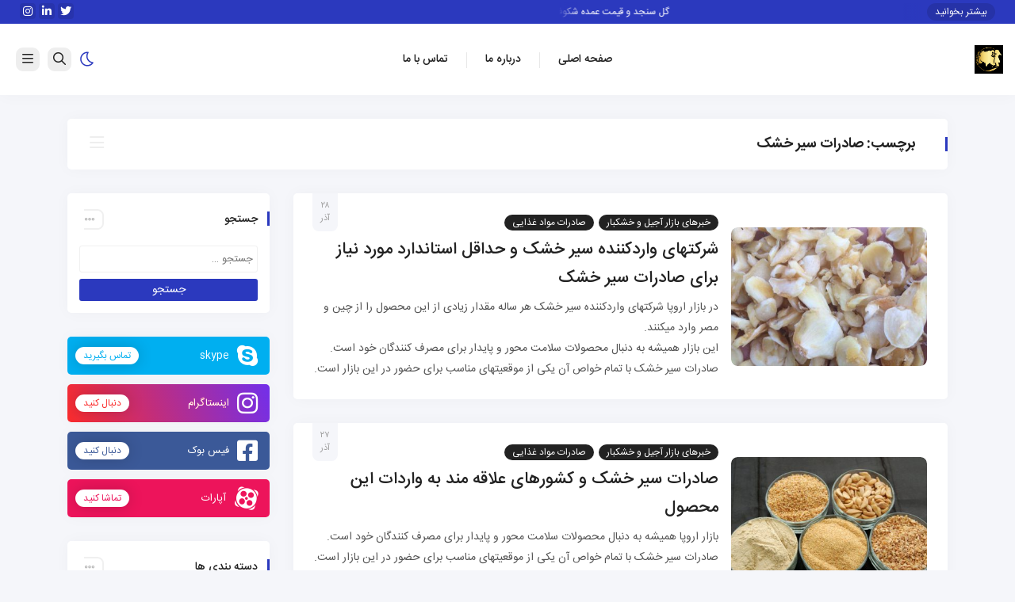

--- FILE ---
content_type: text/html; charset=UTF-8
request_url: https://cocloth.com/tag/%D8%B5%D8%A7%D8%AF%D8%B1%D8%A7%D8%AA-%D8%B3%DB%8C%D8%B1-%D8%AE%D8%B4%DA%A9/
body_size: 12698
content:
<!doctype html>
<html dir="rtl" lang="fa-IR">
<head>
	
	<meta charset="UTF-8">
	<meta http-equiv="Content-Type" content="text/html; charset=UTF-8" />
		<meta name="viewport" content="width=device-width, initial-scale=1">
	<link rel="profile" href="http://gmpg.org/xfn/11">
    <meta name='robots' content='index, follow, max-image-preview:large, max-snippet:-1, max-video-preview:-1' />

	<!-- This site is optimized with the Yoast SEO Premium plugin v19.5 (Yoast SEO v19.10) - https://yoast.com/wordpress/plugins/seo/ -->
	<title>بایگانی‌های صادرات سیر خشک - Meenuts</title>
	<link rel="canonical" href="https://cocloth.com/tag/صادرات-سیر-خشک/" />
	<meta property="og:locale" content="fa_IR" />
	<meta property="og:type" content="article" />
	<meta property="og:title" content="بایگانی‌های صادرات سیر خشک" />
	<meta property="og:url" content="https://cocloth.com/tag/صادرات-سیر-خشک/" />
	<meta property="og:site_name" content="Meenuts" />
	<meta name="twitter:card" content="summary_large_image" />
	<script type="application/ld+json" class="yoast-schema-graph">{"@context":"https://schema.org","@graph":[{"@type":"CollectionPage","@id":"https://cocloth.com/tag/%d8%b5%d8%a7%d8%af%d8%b1%d8%a7%d8%aa-%d8%b3%db%8c%d8%b1-%d8%ae%d8%b4%da%a9/","url":"https://cocloth.com/tag/%d8%b5%d8%a7%d8%af%d8%b1%d8%a7%d8%aa-%d8%b3%db%8c%d8%b1-%d8%ae%d8%b4%da%a9/","name":"بایگانی‌های صادرات سیر خشک - Meenuts","isPartOf":{"@id":"https://cocloth.com/#website"},"primaryImageOfPage":{"@id":"https://cocloth.com/tag/%d8%b5%d8%a7%d8%af%d8%b1%d8%a7%d8%aa-%d8%b3%db%8c%d8%b1-%d8%ae%d8%b4%da%a9/#primaryimage"},"image":{"@id":"https://cocloth.com/tag/%d8%b5%d8%a7%d8%af%d8%b1%d8%a7%d8%aa-%d8%b3%db%8c%d8%b1-%d8%ae%d8%b4%da%a9/#primaryimage"},"thumbnailUrl":"https://cocloth.com/wp-content/uploads/2022/12/1671426814175.jpg","breadcrumb":{"@id":"https://cocloth.com/tag/%d8%b5%d8%a7%d8%af%d8%b1%d8%a7%d8%aa-%d8%b3%db%8c%d8%b1-%d8%ae%d8%b4%da%a9/#breadcrumb"},"inLanguage":"fa-IR"},{"@type":"ImageObject","inLanguage":"fa-IR","@id":"https://cocloth.com/tag/%d8%b5%d8%a7%d8%af%d8%b1%d8%a7%d8%aa-%d8%b3%db%8c%d8%b1-%d8%ae%d8%b4%da%a9/#primaryimage","url":"https://cocloth.com/wp-content/uploads/2022/12/1671426814175.jpg","contentUrl":"https://cocloth.com/wp-content/uploads/2022/12/1671426814175.jpg","width":810,"height":540,"caption":"شرکتهای صادرکننده سیر خشک"},{"@type":"BreadcrumbList","@id":"https://cocloth.com/tag/%d8%b5%d8%a7%d8%af%d8%b1%d8%a7%d8%aa-%d8%b3%db%8c%d8%b1-%d8%ae%d8%b4%da%a9/#breadcrumb","itemListElement":[{"@type":"ListItem","position":1,"name":"خانه","item":"https://cocloth.com/"},{"@type":"ListItem","position":2,"name":"صادرات سیر خشک"}]},{"@type":"WebSite","@id":"https://cocloth.com/#website","url":"https://cocloth.com/","name":"Meenuts","description":"محصولات صادراتی و مارکتینگ","publisher":{"@id":"https://cocloth.com/#organization"},"potentialAction":[{"@type":"SearchAction","target":{"@type":"EntryPoint","urlTemplate":"https://cocloth.com/?s={search_term_string}"},"query-input":"required name=search_term_string"}],"inLanguage":"fa-IR"},{"@type":"Organization","@id":"https://cocloth.com/#organization","name":"Meenuts","url":"https://cocloth.com/","logo":{"@type":"ImageObject","inLanguage":"fa-IR","@id":"https://cocloth.com/#/schema/logo/image/","url":"https://cocloth.com/wp-content/uploads/2020/11/harika-logo2.png","contentUrl":"https://cocloth.com/wp-content/uploads/2020/11/harika-logo2.png","width":179,"height":47,"caption":"Meenuts"},"image":{"@id":"https://cocloth.com/#/schema/logo/image/"}}]}</script>
	<!-- / Yoast SEO Premium plugin. -->


<link rel='dns-prefetch' href='//unpkg.com' />
<link rel='dns-prefetch' href='//stackpath.bootstrapcdn.com' />
<link rel="alternate" type="application/rss+xml" title="Meenuts &raquo; صادرات سیر خشک خوراک برچسب" href="https://cocloth.com/tag/%d8%b5%d8%a7%d8%af%d8%b1%d8%a7%d8%aa-%d8%b3%db%8c%d8%b1-%d8%ae%d8%b4%da%a9/feed/" />
<script>
window._wpemojiSettings = {"baseUrl":"https:\/\/s.w.org\/images\/core\/emoji\/14.0.0\/72x72\/","ext":".png","svgUrl":"https:\/\/s.w.org\/images\/core\/emoji\/14.0.0\/svg\/","svgExt":".svg","source":{"concatemoji":"https:\/\/cocloth.com\/wp-includes\/js\/wp-emoji-release.min.js?ver=6.2.8"}};
/*! This file is auto-generated */
!function(e,a,t){var n,r,o,i=a.createElement("canvas"),p=i.getContext&&i.getContext("2d");function s(e,t){p.clearRect(0,0,i.width,i.height),p.fillText(e,0,0);e=i.toDataURL();return p.clearRect(0,0,i.width,i.height),p.fillText(t,0,0),e===i.toDataURL()}function c(e){var t=a.createElement("script");t.src=e,t.defer=t.type="text/javascript",a.getElementsByTagName("head")[0].appendChild(t)}for(o=Array("flag","emoji"),t.supports={everything:!0,everythingExceptFlag:!0},r=0;r<o.length;r++)t.supports[o[r]]=function(e){if(p&&p.fillText)switch(p.textBaseline="top",p.font="600 32px Arial",e){case"flag":return s("\ud83c\udff3\ufe0f\u200d\u26a7\ufe0f","\ud83c\udff3\ufe0f\u200b\u26a7\ufe0f")?!1:!s("\ud83c\uddfa\ud83c\uddf3","\ud83c\uddfa\u200b\ud83c\uddf3")&&!s("\ud83c\udff4\udb40\udc67\udb40\udc62\udb40\udc65\udb40\udc6e\udb40\udc67\udb40\udc7f","\ud83c\udff4\u200b\udb40\udc67\u200b\udb40\udc62\u200b\udb40\udc65\u200b\udb40\udc6e\u200b\udb40\udc67\u200b\udb40\udc7f");case"emoji":return!s("\ud83e\udef1\ud83c\udffb\u200d\ud83e\udef2\ud83c\udfff","\ud83e\udef1\ud83c\udffb\u200b\ud83e\udef2\ud83c\udfff")}return!1}(o[r]),t.supports.everything=t.supports.everything&&t.supports[o[r]],"flag"!==o[r]&&(t.supports.everythingExceptFlag=t.supports.everythingExceptFlag&&t.supports[o[r]]);t.supports.everythingExceptFlag=t.supports.everythingExceptFlag&&!t.supports.flag,t.DOMReady=!1,t.readyCallback=function(){t.DOMReady=!0},t.supports.everything||(n=function(){t.readyCallback()},a.addEventListener?(a.addEventListener("DOMContentLoaded",n,!1),e.addEventListener("load",n,!1)):(e.attachEvent("onload",n),a.attachEvent("onreadystatechange",function(){"complete"===a.readyState&&t.readyCallback()})),(e=t.source||{}).concatemoji?c(e.concatemoji):e.wpemoji&&e.twemoji&&(c(e.twemoji),c(e.wpemoji)))}(window,document,window._wpemojiSettings);
</script>
<style>
img.wp-smiley,
img.emoji {
	display: inline !important;
	border: none !important;
	box-shadow: none !important;
	height: 1em !important;
	width: 1em !important;
	margin: 0 0.07em !important;
	vertical-align: -0.1em !important;
	background: none !important;
	padding: 0 !important;
}
</style>
	<link rel='stylesheet' id='post-grid-main-css' href='https://cocloth.com/wp-content/themes/harika/inc/elements/general-widgets/assets/main.css?ver=6.2.8' media='all' />
<link rel='stylesheet' id='az-header-footer-css' href='https://cocloth.com/wp-content/themes/harika/inc/elements/header-footer-widgets/assets/az-header-footer.css?ver=6.2.8' media='all' />
<link rel='stylesheet' id='wp-block-library-rtl-css' href='https://cocloth.com/wp-includes/css/dist/block-library/style-rtl.min.css?ver=6.2.8' media='all' />
<link rel='stylesheet' id='classic-theme-styles-css' href='https://cocloth.com/wp-includes/css/classic-themes.min.css?ver=6.2.8' media='all' />
<style id='global-styles-inline-css'>
body{--wp--preset--color--black: #000000;--wp--preset--color--cyan-bluish-gray: #abb8c3;--wp--preset--color--white: #ffffff;--wp--preset--color--pale-pink: #f78da7;--wp--preset--color--vivid-red: #cf2e2e;--wp--preset--color--luminous-vivid-orange: #ff6900;--wp--preset--color--luminous-vivid-amber: #fcb900;--wp--preset--color--light-green-cyan: #7bdcb5;--wp--preset--color--vivid-green-cyan: #00d084;--wp--preset--color--pale-cyan-blue: #8ed1fc;--wp--preset--color--vivid-cyan-blue: #0693e3;--wp--preset--color--vivid-purple: #9b51e0;--wp--preset--gradient--vivid-cyan-blue-to-vivid-purple: linear-gradient(135deg,rgba(6,147,227,1) 0%,rgb(155,81,224) 100%);--wp--preset--gradient--light-green-cyan-to-vivid-green-cyan: linear-gradient(135deg,rgb(122,220,180) 0%,rgb(0,208,130) 100%);--wp--preset--gradient--luminous-vivid-amber-to-luminous-vivid-orange: linear-gradient(135deg,rgba(252,185,0,1) 0%,rgba(255,105,0,1) 100%);--wp--preset--gradient--luminous-vivid-orange-to-vivid-red: linear-gradient(135deg,rgba(255,105,0,1) 0%,rgb(207,46,46) 100%);--wp--preset--gradient--very-light-gray-to-cyan-bluish-gray: linear-gradient(135deg,rgb(238,238,238) 0%,rgb(169,184,195) 100%);--wp--preset--gradient--cool-to-warm-spectrum: linear-gradient(135deg,rgb(74,234,220) 0%,rgb(151,120,209) 20%,rgb(207,42,186) 40%,rgb(238,44,130) 60%,rgb(251,105,98) 80%,rgb(254,248,76) 100%);--wp--preset--gradient--blush-light-purple: linear-gradient(135deg,rgb(255,206,236) 0%,rgb(152,150,240) 100%);--wp--preset--gradient--blush-bordeaux: linear-gradient(135deg,rgb(254,205,165) 0%,rgb(254,45,45) 50%,rgb(107,0,62) 100%);--wp--preset--gradient--luminous-dusk: linear-gradient(135deg,rgb(255,203,112) 0%,rgb(199,81,192) 50%,rgb(65,88,208) 100%);--wp--preset--gradient--pale-ocean: linear-gradient(135deg,rgb(255,245,203) 0%,rgb(182,227,212) 50%,rgb(51,167,181) 100%);--wp--preset--gradient--electric-grass: linear-gradient(135deg,rgb(202,248,128) 0%,rgb(113,206,126) 100%);--wp--preset--gradient--midnight: linear-gradient(135deg,rgb(2,3,129) 0%,rgb(40,116,252) 100%);--wp--preset--duotone--dark-grayscale: url('#wp-duotone-dark-grayscale');--wp--preset--duotone--grayscale: url('#wp-duotone-grayscale');--wp--preset--duotone--purple-yellow: url('#wp-duotone-purple-yellow');--wp--preset--duotone--blue-red: url('#wp-duotone-blue-red');--wp--preset--duotone--midnight: url('#wp-duotone-midnight');--wp--preset--duotone--magenta-yellow: url('#wp-duotone-magenta-yellow');--wp--preset--duotone--purple-green: url('#wp-duotone-purple-green');--wp--preset--duotone--blue-orange: url('#wp-duotone-blue-orange');--wp--preset--font-size--small: 13px;--wp--preset--font-size--medium: 20px;--wp--preset--font-size--large: 36px;--wp--preset--font-size--x-large: 42px;--wp--preset--spacing--20: 0.44rem;--wp--preset--spacing--30: 0.67rem;--wp--preset--spacing--40: 1rem;--wp--preset--spacing--50: 1.5rem;--wp--preset--spacing--60: 2.25rem;--wp--preset--spacing--70: 3.38rem;--wp--preset--spacing--80: 5.06rem;--wp--preset--shadow--natural: 6px 6px 9px rgba(0, 0, 0, 0.2);--wp--preset--shadow--deep: 12px 12px 50px rgba(0, 0, 0, 0.4);--wp--preset--shadow--sharp: 6px 6px 0px rgba(0, 0, 0, 0.2);--wp--preset--shadow--outlined: 6px 6px 0px -3px rgba(255, 255, 255, 1), 6px 6px rgba(0, 0, 0, 1);--wp--preset--shadow--crisp: 6px 6px 0px rgba(0, 0, 0, 1);}:where(.is-layout-flex){gap: 0.5em;}body .is-layout-flow > .alignleft{float: left;margin-inline-start: 0;margin-inline-end: 2em;}body .is-layout-flow > .alignright{float: right;margin-inline-start: 2em;margin-inline-end: 0;}body .is-layout-flow > .aligncenter{margin-left: auto !important;margin-right: auto !important;}body .is-layout-constrained > .alignleft{float: left;margin-inline-start: 0;margin-inline-end: 2em;}body .is-layout-constrained > .alignright{float: right;margin-inline-start: 2em;margin-inline-end: 0;}body .is-layout-constrained > .aligncenter{margin-left: auto !important;margin-right: auto !important;}body .is-layout-constrained > :where(:not(.alignleft):not(.alignright):not(.alignfull)){max-width: var(--wp--style--global--content-size);margin-left: auto !important;margin-right: auto !important;}body .is-layout-constrained > .alignwide{max-width: var(--wp--style--global--wide-size);}body .is-layout-flex{display: flex;}body .is-layout-flex{flex-wrap: wrap;align-items: center;}body .is-layout-flex > *{margin: 0;}:where(.wp-block-columns.is-layout-flex){gap: 2em;}.has-black-color{color: var(--wp--preset--color--black) !important;}.has-cyan-bluish-gray-color{color: var(--wp--preset--color--cyan-bluish-gray) !important;}.has-white-color{color: var(--wp--preset--color--white) !important;}.has-pale-pink-color{color: var(--wp--preset--color--pale-pink) !important;}.has-vivid-red-color{color: var(--wp--preset--color--vivid-red) !important;}.has-luminous-vivid-orange-color{color: var(--wp--preset--color--luminous-vivid-orange) !important;}.has-luminous-vivid-amber-color{color: var(--wp--preset--color--luminous-vivid-amber) !important;}.has-light-green-cyan-color{color: var(--wp--preset--color--light-green-cyan) !important;}.has-vivid-green-cyan-color{color: var(--wp--preset--color--vivid-green-cyan) !important;}.has-pale-cyan-blue-color{color: var(--wp--preset--color--pale-cyan-blue) !important;}.has-vivid-cyan-blue-color{color: var(--wp--preset--color--vivid-cyan-blue) !important;}.has-vivid-purple-color{color: var(--wp--preset--color--vivid-purple) !important;}.has-black-background-color{background-color: var(--wp--preset--color--black) !important;}.has-cyan-bluish-gray-background-color{background-color: var(--wp--preset--color--cyan-bluish-gray) !important;}.has-white-background-color{background-color: var(--wp--preset--color--white) !important;}.has-pale-pink-background-color{background-color: var(--wp--preset--color--pale-pink) !important;}.has-vivid-red-background-color{background-color: var(--wp--preset--color--vivid-red) !important;}.has-luminous-vivid-orange-background-color{background-color: var(--wp--preset--color--luminous-vivid-orange) !important;}.has-luminous-vivid-amber-background-color{background-color: var(--wp--preset--color--luminous-vivid-amber) !important;}.has-light-green-cyan-background-color{background-color: var(--wp--preset--color--light-green-cyan) !important;}.has-vivid-green-cyan-background-color{background-color: var(--wp--preset--color--vivid-green-cyan) !important;}.has-pale-cyan-blue-background-color{background-color: var(--wp--preset--color--pale-cyan-blue) !important;}.has-vivid-cyan-blue-background-color{background-color: var(--wp--preset--color--vivid-cyan-blue) !important;}.has-vivid-purple-background-color{background-color: var(--wp--preset--color--vivid-purple) !important;}.has-black-border-color{border-color: var(--wp--preset--color--black) !important;}.has-cyan-bluish-gray-border-color{border-color: var(--wp--preset--color--cyan-bluish-gray) !important;}.has-white-border-color{border-color: var(--wp--preset--color--white) !important;}.has-pale-pink-border-color{border-color: var(--wp--preset--color--pale-pink) !important;}.has-vivid-red-border-color{border-color: var(--wp--preset--color--vivid-red) !important;}.has-luminous-vivid-orange-border-color{border-color: var(--wp--preset--color--luminous-vivid-orange) !important;}.has-luminous-vivid-amber-border-color{border-color: var(--wp--preset--color--luminous-vivid-amber) !important;}.has-light-green-cyan-border-color{border-color: var(--wp--preset--color--light-green-cyan) !important;}.has-vivid-green-cyan-border-color{border-color: var(--wp--preset--color--vivid-green-cyan) !important;}.has-pale-cyan-blue-border-color{border-color: var(--wp--preset--color--pale-cyan-blue) !important;}.has-vivid-cyan-blue-border-color{border-color: var(--wp--preset--color--vivid-cyan-blue) !important;}.has-vivid-purple-border-color{border-color: var(--wp--preset--color--vivid-purple) !important;}.has-vivid-cyan-blue-to-vivid-purple-gradient-background{background: var(--wp--preset--gradient--vivid-cyan-blue-to-vivid-purple) !important;}.has-light-green-cyan-to-vivid-green-cyan-gradient-background{background: var(--wp--preset--gradient--light-green-cyan-to-vivid-green-cyan) !important;}.has-luminous-vivid-amber-to-luminous-vivid-orange-gradient-background{background: var(--wp--preset--gradient--luminous-vivid-amber-to-luminous-vivid-orange) !important;}.has-luminous-vivid-orange-to-vivid-red-gradient-background{background: var(--wp--preset--gradient--luminous-vivid-orange-to-vivid-red) !important;}.has-very-light-gray-to-cyan-bluish-gray-gradient-background{background: var(--wp--preset--gradient--very-light-gray-to-cyan-bluish-gray) !important;}.has-cool-to-warm-spectrum-gradient-background{background: var(--wp--preset--gradient--cool-to-warm-spectrum) !important;}.has-blush-light-purple-gradient-background{background: var(--wp--preset--gradient--blush-light-purple) !important;}.has-blush-bordeaux-gradient-background{background: var(--wp--preset--gradient--blush-bordeaux) !important;}.has-luminous-dusk-gradient-background{background: var(--wp--preset--gradient--luminous-dusk) !important;}.has-pale-ocean-gradient-background{background: var(--wp--preset--gradient--pale-ocean) !important;}.has-electric-grass-gradient-background{background: var(--wp--preset--gradient--electric-grass) !important;}.has-midnight-gradient-background{background: var(--wp--preset--gradient--midnight) !important;}.has-small-font-size{font-size: var(--wp--preset--font-size--small) !important;}.has-medium-font-size{font-size: var(--wp--preset--font-size--medium) !important;}.has-large-font-size{font-size: var(--wp--preset--font-size--large) !important;}.has-x-large-font-size{font-size: var(--wp--preset--font-size--x-large) !important;}
.wp-block-navigation a:where(:not(.wp-element-button)){color: inherit;}
:where(.wp-block-columns.is-layout-flex){gap: 2em;}
.wp-block-pullquote{font-size: 1.5em;line-height: 1.6;}
</style>
<link rel='stylesheet' id='contact-form-7-css' href='https://cocloth.com/wp-content/plugins/contact-form-7/includes/css/styles.css?ver=5.6.3' media='all' />
<link rel='stylesheet' id='contact-form-7-rtl-css' href='https://cocloth.com/wp-content/plugins/contact-form-7/includes/css/styles-rtl.css?ver=5.6.3' media='all' />
<link rel='stylesheet' id='bootstrap-css' href='https://stackpath.bootstrapcdn.com/bootstrap/4.5.2/css/bootstrap.min.css?ver=1.1' media='all' />
<link rel='stylesheet' id='plyr-css-css' href='https://unpkg.com/plyr@3.7.2/dist/plyr.css?ver=1.1' media='all' />
<link rel='stylesheet' id='harika-style-css' href='https://cocloth.com/wp-content/themes/harika/style.css?ver=3.0' media='all' />
<link rel='stylesheet' id='font-awesome-6-pro-css' href='https://cocloth.com/wp-content/themes/harika/assets/font-awesome-pro/all.min.css?ver=6.2.8' media='all' />
<link rel='stylesheet' id='font-awesome-6-pro-get-css' href='https://cocloth.com/wp-content/themes/harika/assets/font-awesome-pro/fontawesome.min.css?ver=6.2.8' media='all' />
<link rel='stylesheet' id='persian-elementor-editor-icon-css' href='https://cocloth.com/wp-content/plugins/persian-elementor/includes/library/icons/efaicons/style.css?ver=6.2.8' media='all' />
<script src='https://cocloth.com/wp-includes/js/jquery/jquery.min.js?ver=3.6.4' id='jquery-core-js'></script>
<script src='https://cocloth.com/wp-includes/js/jquery/jquery-migrate.min.js?ver=3.4.0' id='jquery-migrate-js'></script>
<script src='https://cocloth.com/wp-content/themes/harika/inc/elements/general-widgets/assets/js/az-main.js?ver%5B0%5D=jquery' id='az-post-main-js'></script>
<script src='https://unpkg.com/plyr@3.7.2/dist/plyr.min.js?ver=6.2.8' id='plyr-js-js'></script>
<link rel="https://api.w.org/" href="https://cocloth.com/wp-json/" /><link rel="alternate" type="application/json" href="https://cocloth.com/wp-json/wp/v2/tags/490" /><link rel="EditURI" type="application/rsd+xml" title="RSD" href="https://cocloth.com/xmlrpc.php?rsd" />
<link rel="wlwmanifest" type="application/wlwmanifest+xml" href="https://cocloth.com/wp-includes/wlwmanifest.xml" />
<meta name="generator" content="WordPress 6.2.8" />
         <style type="text/css">
            :root {
                                        }
            :root {
                          }
            :root {
                          }

         </style>
    <meta name="generator" content="Elementor 3.12.2; features: a11y_improvements, additional_custom_breakpoints; settings: css_print_method-external, google_font-enabled, font_display-auto">
<link rel="icon" href="https://cocloth.com/wp-content/uploads/2022/11/cropped-1669554985622-32x32.png" sizes="32x32" />
<link rel="icon" href="https://cocloth.com/wp-content/uploads/2022/11/cropped-1669554985622-192x192.png" sizes="192x192" />
<link rel="apple-touch-icon" href="https://cocloth.com/wp-content/uploads/2022/11/cropped-1669554985622-180x180.png" />
<meta name="msapplication-TileImage" content="https://cocloth.com/wp-content/uploads/2022/11/cropped-1669554985622-270x270.png" />


</head>
<body class="rtl archive tag tag-490 wp-custom-logo header-layout1 footer-layout1 sidebar-head-layout1 elementor-default elementor-kit-1615">

<svg xmlns="http://www.w3.org/2000/svg" viewBox="0 0 0 0" width="0" height="0" focusable="false" role="none" style="visibility: hidden; position: absolute; left: -9999px; overflow: hidden;" ><defs><filter id="wp-duotone-dark-grayscale"><feColorMatrix color-interpolation-filters="sRGB" type="matrix" values=" .299 .587 .114 0 0 .299 .587 .114 0 0 .299 .587 .114 0 0 .299 .587 .114 0 0 " /><feComponentTransfer color-interpolation-filters="sRGB" ><feFuncR type="table" tableValues="0 0.49803921568627" /><feFuncG type="table" tableValues="0 0.49803921568627" /><feFuncB type="table" tableValues="0 0.49803921568627" /><feFuncA type="table" tableValues="1 1" /></feComponentTransfer><feComposite in2="SourceGraphic" operator="in" /></filter></defs></svg><svg xmlns="http://www.w3.org/2000/svg" viewBox="0 0 0 0" width="0" height="0" focusable="false" role="none" style="visibility: hidden; position: absolute; left: -9999px; overflow: hidden;" ><defs><filter id="wp-duotone-grayscale"><feColorMatrix color-interpolation-filters="sRGB" type="matrix" values=" .299 .587 .114 0 0 .299 .587 .114 0 0 .299 .587 .114 0 0 .299 .587 .114 0 0 " /><feComponentTransfer color-interpolation-filters="sRGB" ><feFuncR type="table" tableValues="0 1" /><feFuncG type="table" tableValues="0 1" /><feFuncB type="table" tableValues="0 1" /><feFuncA type="table" tableValues="1 1" /></feComponentTransfer><feComposite in2="SourceGraphic" operator="in" /></filter></defs></svg><svg xmlns="http://www.w3.org/2000/svg" viewBox="0 0 0 0" width="0" height="0" focusable="false" role="none" style="visibility: hidden; position: absolute; left: -9999px; overflow: hidden;" ><defs><filter id="wp-duotone-purple-yellow"><feColorMatrix color-interpolation-filters="sRGB" type="matrix" values=" .299 .587 .114 0 0 .299 .587 .114 0 0 .299 .587 .114 0 0 .299 .587 .114 0 0 " /><feComponentTransfer color-interpolation-filters="sRGB" ><feFuncR type="table" tableValues="0.54901960784314 0.98823529411765" /><feFuncG type="table" tableValues="0 1" /><feFuncB type="table" tableValues="0.71764705882353 0.25490196078431" /><feFuncA type="table" tableValues="1 1" /></feComponentTransfer><feComposite in2="SourceGraphic" operator="in" /></filter></defs></svg><svg xmlns="http://www.w3.org/2000/svg" viewBox="0 0 0 0" width="0" height="0" focusable="false" role="none" style="visibility: hidden; position: absolute; left: -9999px; overflow: hidden;" ><defs><filter id="wp-duotone-blue-red"><feColorMatrix color-interpolation-filters="sRGB" type="matrix" values=" .299 .587 .114 0 0 .299 .587 .114 0 0 .299 .587 .114 0 0 .299 .587 .114 0 0 " /><feComponentTransfer color-interpolation-filters="sRGB" ><feFuncR type="table" tableValues="0 1" /><feFuncG type="table" tableValues="0 0.27843137254902" /><feFuncB type="table" tableValues="0.5921568627451 0.27843137254902" /><feFuncA type="table" tableValues="1 1" /></feComponentTransfer><feComposite in2="SourceGraphic" operator="in" /></filter></defs></svg><svg xmlns="http://www.w3.org/2000/svg" viewBox="0 0 0 0" width="0" height="0" focusable="false" role="none" style="visibility: hidden; position: absolute; left: -9999px; overflow: hidden;" ><defs><filter id="wp-duotone-midnight"><feColorMatrix color-interpolation-filters="sRGB" type="matrix" values=" .299 .587 .114 0 0 .299 .587 .114 0 0 .299 .587 .114 0 0 .299 .587 .114 0 0 " /><feComponentTransfer color-interpolation-filters="sRGB" ><feFuncR type="table" tableValues="0 0" /><feFuncG type="table" tableValues="0 0.64705882352941" /><feFuncB type="table" tableValues="0 1" /><feFuncA type="table" tableValues="1 1" /></feComponentTransfer><feComposite in2="SourceGraphic" operator="in" /></filter></defs></svg><svg xmlns="http://www.w3.org/2000/svg" viewBox="0 0 0 0" width="0" height="0" focusable="false" role="none" style="visibility: hidden; position: absolute; left: -9999px; overflow: hidden;" ><defs><filter id="wp-duotone-magenta-yellow"><feColorMatrix color-interpolation-filters="sRGB" type="matrix" values=" .299 .587 .114 0 0 .299 .587 .114 0 0 .299 .587 .114 0 0 .299 .587 .114 0 0 " /><feComponentTransfer color-interpolation-filters="sRGB" ><feFuncR type="table" tableValues="0.78039215686275 1" /><feFuncG type="table" tableValues="0 0.94901960784314" /><feFuncB type="table" tableValues="0.35294117647059 0.47058823529412" /><feFuncA type="table" tableValues="1 1" /></feComponentTransfer><feComposite in2="SourceGraphic" operator="in" /></filter></defs></svg><svg xmlns="http://www.w3.org/2000/svg" viewBox="0 0 0 0" width="0" height="0" focusable="false" role="none" style="visibility: hidden; position: absolute; left: -9999px; overflow: hidden;" ><defs><filter id="wp-duotone-purple-green"><feColorMatrix color-interpolation-filters="sRGB" type="matrix" values=" .299 .587 .114 0 0 .299 .587 .114 0 0 .299 .587 .114 0 0 .299 .587 .114 0 0 " /><feComponentTransfer color-interpolation-filters="sRGB" ><feFuncR type="table" tableValues="0.65098039215686 0.40392156862745" /><feFuncG type="table" tableValues="0 1" /><feFuncB type="table" tableValues="0.44705882352941 0.4" /><feFuncA type="table" tableValues="1 1" /></feComponentTransfer><feComposite in2="SourceGraphic" operator="in" /></filter></defs></svg><svg xmlns="http://www.w3.org/2000/svg" viewBox="0 0 0 0" width="0" height="0" focusable="false" role="none" style="visibility: hidden; position: absolute; left: -9999px; overflow: hidden;" ><defs><filter id="wp-duotone-blue-orange"><feColorMatrix color-interpolation-filters="sRGB" type="matrix" values=" .299 .587 .114 0 0 .299 .587 .114 0 0 .299 .587 .114 0 0 .299 .587 .114 0 0 " /><feComponentTransfer color-interpolation-filters="sRGB" ><feFuncR type="table" tableValues="0.098039215686275 1" /><feFuncG type="table" tableValues="0 0.66274509803922" /><feFuncB type="table" tableValues="0.84705882352941 0.41960784313725" /><feFuncA type="table" tableValues="1 1" /></feComponentTransfer><feComposite in2="SourceGraphic" operator="in" /></filter></defs></svg>

<header class="site-header container-fluid" role="banner">
        <div class="row align-items-center top-bar">
        <div class="col-6">
            <div class="row align-items-center first">
                
                                <div class="header-news-ticker">
                    <p>بیشتر بخوانید</p>
                    <p class="newsticker-mobile-title"><i class="fa-regular fa-angle-left"></i></p>
                    <div class="hwrap"><div class="hmove">
                                                            <a class="hitem" href="https://cocloth.com/%da%af%d9%84-%d8%b3%d9%86%d8%ac%d8%af-%d9%88-%d9%85%d9%88%d8%a7%d8%b1%d8%af-%da%a9%d8%a7%d8%b1%d8%a8%d8%b1%d8%af-%d8%a2%d9%86/" title="گل سنجد و قیمت عمده شکوفه سنجد و موارد کاربرد آن در صنایع مختلف">گل سنجد و قیمت عمده شکوفه سنجد و موارد کاربرد آن در صنایع مختلف</a>
                                                            <a class="hitem" href="https://cocloth.com/%d9%82%db%8c%d9%85%d8%aa-%d8%b9%d9%85%d8%af%d9%87-%d9%be%d9%88%d8%af%d8%b1-%d8%b3%d9%86%d8%ac%d8%af-%d9%88-%d9%86%da%a9%d8%a7%d8%aa%db%8c-%d8%af%d8%b1-%d9%85%d9%88%d8%b1%d8%af-%d8%ae%d8%b1%db%8c%d8%af/" title="قیمت عمده پودر سنجد و نکاتی در مورد خرید این محصول :">قیمت عمده پودر سنجد و نکاتی در مورد خرید این محصول :</a>
                                                            <a class="hitem" href="https://cocloth.com/%d9%82%db%8c%d9%85%d8%aa-%d8%b9%d9%85%d8%af%d9%87-%d8%b3%d9%86%d8%ac%d8%af-%d8%a2%d8%b3%db%8c%d8%a7%d8%a8%db%8c/" title="قیمت عمده سنجد درشت و متوسط ، آسیابی و صادراتی و خواص سنجد و پودر سنجد">قیمت عمده سنجد درشت و متوسط ، آسیابی و صادراتی و خواص سنجد و پودر سنجد</a>
                                                            <a class="hitem" href="https://cocloth.com/%d9%84%db%8c%d8%b3%d8%aa-%d9%82%db%8c%d9%85%d8%aa-%d8%b9%d9%85%d8%af%d9%87-%d8%a7%d9%86%d9%88%d8%a7%d8%b9-%d8%a2%d8%ac%db%8c%d9%84-%d9%88-%d8%ae%d8%b4%da%a9%d8%a8%d8%a7%d8%b1/" title="لیست قیمت عمده انواع آجیل و خشکبار با توجه به آخرین بروزرسانی بازار">لیست قیمت عمده انواع آجیل و خشکبار با توجه به آخرین بروزرسانی بازار</a>
                                                            <a class="hitem" href="https://cocloth.com/%d9%82%db%8c%d9%85%d8%aa-%d9%81%d8%b1%d9%88%d8%b4-%d8%b9%d9%85%d8%af%d9%87-%d8%a8%d8%b1%da%af%d9%87-%d8%b2%d8%b1%d8%af%d8%a7%d9%84%d9%88-%d8%a8%d8%b1%da%af%d9%87-%d9%87%d9%84%d9%88/" title="قیمت فروش عمده برگه زردالو برگه  هلو و برگه شلیل">قیمت فروش عمده برگه زردالو برگه  هلو و برگه شلیل</a>
                                                            <a class="hitem" href="https://cocloth.com/%d9%82%db%8c%d9%85%d8%aa-%d8%a8%d8%b1%da%af%d9%87-%d8%b2%d8%b1%d8%af%d8%a7%d9%84%d9%88-%d9%88-%d9%82%db%8c%d8%b3%db%8c-%d8%af%d8%b1-%d8%b3%d8%a7%d9%84-1402/" title="قیمت برگه زردالو و قیسی در سال 1404">قیمت برگه زردالو و قیسی در سال 1404</a>
                                                            <a class="hitem" href="https://cocloth.com/%d8%b5%d8%a7%d8%af%d8%b1%d8%a7%d8%aa-%d8%aa%d8%ae%d9%85-%da%af%d8%b4%d9%86%db%8c%d8%b2-%d9%88-%d9%be%d8%aa%d8%a7%d9%86%d8%b3%db%8c%d9%84-%d9%81%d8%b1%d9%88%d8%b4-%d8%a7%db%8c%d9%86-%d9%85%d8%ad%d8%b5/" title="صادرات تخم گشنیز و پتانسیل فروش این محصول در بازار بین الملل">صادرات تخم گشنیز و پتانسیل فروش این محصول در بازار بین الملل</a>
                                                            <a class="hitem" href="https://cocloth.com/%d9%82%db%8c%d9%85%d8%aa-%d8%a8%d8%b1%da%af%d9%87-%d8%b2%d8%b1%d8%af%d8%a7%d9%84%d9%88-%d8%af%d8%b1-%d8%b3%d8%a7%d9%84-1402/" title="قیمت برگه زردالو در سال 1404 و عوامل تاثیر گذار در قیمت آن">قیمت برگه زردالو در سال 1404 و عوامل تاثیر گذار در قیمت آن</a>
                                                            <a class="hitem" href="https://cocloth.com/%d8%aa%d8%a7%d9%85%db%8c%d9%86-%d8%b3%d9%86%d8%ac%d8%af-%d8%b5%d8%a7%d8%af%d8%b1%d8%a7%d8%aa%db%8c-%d9%88-%d9%86%da%a9%d8%a7%d8%aa-%d9%85%d8%b1%d8%aa%d8%a8%d8%b7-%d8%a8%d8%a7-%d8%ae%d8%b1%db%8c%d8%af/" title="تامین سنجد صادراتی و نکات مرتبط با خرید سنجد برای فروش و صادرات">تامین سنجد صادراتی و نکات مرتبط با خرید سنجد برای فروش و صادرات</a>
                                                            <a class="hitem" href="https://cocloth.com/%d9%82%db%8c%d9%85%d8%aa-%d8%b9%d9%85%d8%af%d9%87-%d8%b3%d9%86%d8%ac%d8%af/" title="قیمت عمده سنجد و میزان تولید این محصول در استان های مختلف">قیمت عمده سنجد و میزان تولید این محصول در استان های مختلف</a>
                                                </div></div>
                </div>
                
            </div>
        </div>
        <div class="col-6">
            <div class="row align-items-center last">
                <div class="social-links">
                    <a class="my_twitter" target="_blank" href="#"><i class="fa-brands fa-twitter"></i></a>                                        <a class="my_linkedin" target="_blank" href="https://www.linkedin.com/feed/"><i class="fa-brands fa-linkedin-in"></i></a>                    <a class="my_instagram" target="_blank" href="https://www.instagram.com/mottahedi"><i class="fa-brands fa-instagram"></i></a>                                                                                                                    </div>
            </div>
        </div>
    </div>
        <div class="row align-items-center">
    <div class="col-md-2 col-6">
    	<div class="site-branding">
    		            <a href="https://cocloth.com/" title="Meenuts" rel="home">
    			<img src="https://cocloth.com/wp-content/uploads/2022/12/1670826454968.jpg" class="custom-logo light" alt="Meenuts">
    			<img src="https://cocloth.com/wp-content/uploads/2022/11/1669554985622.png" class="custom-logo dark" alt="Meenuts">
    		</a>
    	</div>
	</div>

		<div class="col-md-8 col-1 menu-col">
    	<nav class="site-navigation" role="navigation">
    		<div class="menu-menu2022-container"><ul id="menu-menu2022" class="menu"><li id="menu-item-1671" class="menu-item menu-item-type-post_type menu-item-object-page menu-item-home menu-item-1671"><a href="https://cocloth.com/">صفحه اصلی</a></li>
<li id="menu-item-1672" class="menu-item menu-item-type-custom menu-item-object-custom menu-item-1672"><a href="https://cocloth.com/%d8%ae%d8%a7%d9%86%d9%87/%d8%af%d8%b1%d8%a8%d8%a7%d8%b1%d9%87-%d9%85%d8%a7-%d8%aa%d9%88%d9%84%db%8c%d8%af-%d9%88-%d9%81%d8%b1%d9%88%d8%b4-%d8%b9%d9%85%d8%af%d9%87-%d8%b3%d9%86%d8%ac%d8%af-%d9%88-%d8%a8%d8%b1%da%af%d9%87/">درباره ما</a></li>
<li id="menu-item-1673" class="menu-item menu-item-type-custom menu-item-object-custom menu-item-1673"><a href="https://cocloth.com/contact-us/">تماس با ما</a></li>
</ul></div>    	</nav>

	</div>
		<div class="col-md-2 col-6 icons-col">
	<div class="row">
	    	    <div class="dark-mode-sw">
		<label class="harikadark-switch">
			<input class="input-night" type="checkbox" '.$checked.' >
			<span class="harikadark-slider round">
			    <svg class="moon" xmlns="http://www.w3.org/2000/svg" xmlns:xlink="http://www.w3.org/1999/xlink" version="1.1" viewBox="0 0 512 512" enable-background="new 0 0 512 512">
                  <g>
                    <g>
                      <path d="m275.4,500.7c-135,0-244.7-109.8-244.7-244.7 1.06581e-14-134.9 109.8-244.7 244.7-244.7 8.2,0 16.4,0.4 24.6,1.2 7.2,0.7 13.5,5.2 16.5,11.7s2.4,14.2-1.6,20.2c-23,33.8-35.2,73.3-35.2,114.2 0,105 78.7,192.2 183.2,202.6 7.2,0.7 13.5,5.2 16.5,11.7 3.1,6.5 2.4,14.2-1.6,20.2-45.8,67.4-121.4,107.6-202.4,107.6zm-12.5-448c-106.5,6.5-191.2,95.2-191.2,203.3 1.42109e-14,112.3 91.4,203.7 203.7,203.7 56.4,0 109.6-23.4 147.8-63.7-46.2-11.7-88.1-36.8-120.8-72.6-41.1-45.2-63.8-103.6-63.8-164.6 0.1-37.1 8.4-73.2 24.3-106.1z"/>
                    </g>
                  </g>
                </svg>
                
                <svg class="sun" xmlns="http://www.w3.org/2000/svg" xmlns:xlink="http://www.w3.org/1999/xlink" version="1.1" viewBox="0 0 512 512" enable-background="new 0 0 512 512">
                  <g>
                    <g>
                      <path d="m256,105.5c-83.9,0-152.2,68.3-152.2,152.2 0,83.9 68.3,152.2 152.2,152.2 83.9,0 152.2-68.3 152.2-152.2 0-84-68.3-152.2-152.2-152.2zm0,263.5c-61.4,0-111.4-50-111.4-111.4 0-61.4 50-111.4 111.4-111.4 61.4,0 111.4,50 111.4,111.4 0,61.4-50,111.4-111.4,111.4z"/>
                      <path d="m256,74.8c11.3,0 20.4-9.1 20.4-20.4v-23c0-11.3-9.1-20.4-20.4-20.4-11.3,0-20.4,9.1-20.4,20.4v23c2.84217e-14,11.3 9.1,20.4 20.4,20.4z"/>
                      <path d="m256,437.2c-11.3,0-20.4,9.1-20.4,20.4v22.9c0,11.3 9.1,20.4 20.4,20.4 11.3,0 20.4-9.1 20.4-20.4v-22.9c0-11.2-9.1-20.4-20.4-20.4z"/>
                      <path d="m480.6,235.6h-23c-11.3,0-20.4,9.1-20.4,20.4 0,11.3 9.1,20.4 20.4,20.4h23c11.3,0 20.4-9.1 20.4-20.4 0-11.3-9.1-20.4-20.4-20.4z"/>
                      <path d="m54.4,235.6h-23c-11.3,0-20.4,9.1-20.4,20.4 0,11.3 9.1,20.4 20.4,20.4h22.9c11.3,0 20.4-9.1 20.4-20.4 0.1-11.3-9.1-20.4-20.3-20.4z"/>
                      <path d="M400.4,82.8L384.1,99c-8,8-8,20.9,0,28.9s20.9,8,28.9,0l16.2-16.2c8-8,8-20.9,0-28.9S408.3,74.8,400.4,82.8z"/>
                      <path d="m99,384.1l-16.2,16.2c-8,8-8,20.9 0,28.9 8,8 20.9,8 28.9,0l16.2-16.2c8-8 8-20.9 0-28.9s-20.9-7.9-28.9,0z"/>
                      <path d="m413,384.1c-8-8-20.9-8-28.9,0-8,8-8,20.9 0,28.9l16.2,16.2c8,8 20.9,8 28.9,0 8-8 8-20.9 0-28.9l-16.2-16.2z"/>
                      <path d="m99,127.9c8,8 20.9,8 28.9,0 8-8 8-20.9 0-28.9l-16.2-16.2c-8-8-20.9-8-28.9,0-8,8-8,20.9 0,28.9l16.2,16.2z"/>
                    </g>
                  </g>
                </svg>


			</span>
		</label>
		</div>
	    
	    <div class="site-search-bar header-icon">
    	    <a href="#search" class="toggle-search-box"><i class="fa-regular fa-search"></i></a>
    	    <div id="harika-search">
            <button type="button" class="close">×</button>
            <h3>:: برای جستجو<span> تایپ </span>کنید ::</h3>
            <form role="search" class="form-search" method="get" id="searchform" action="https://cocloth.com/" >
                <div class="harika-search-box">
                    <input type="text" value="" name="s" placeholder="جستجو" />
                    <button type="submit" class="btn btn-primary"><i class="fa-regular fa-search"></i></button>
                </div>
            </form>
            </div>
        </div>
        
        
        <div class="left-side-sidebar header-icon">
            <a class="openbtn" onclick="openNav()"><i class="fa-regular fa-bars"></i></i></a>
        </div>
	    <span id="header-sidebar-back" class="header-sidebar-back" onclick="closeNav()"></span>
        <div class="sticky-nav">
            <div id="left-side-sidebar-container" class="sidebar sidebar-col">
            <a href="javascript:void(0)" class="closebtn" onclick="closeNav()">&times;</a>
            <div class="widget mobile-menu"><div class="widget-content"><h2 class="widget-title subheading heading-size-3">منو</h2>
    				<div class="menu-menu2022-container"><ul id="menu-menu2022-1" class="menu"><li class="menu-item menu-item-type-post_type menu-item-object-page menu-item-home menu-item-1671"><a href="https://cocloth.com/">صفحه اصلی</a></li>
<li class="menu-item menu-item-type-custom menu-item-object-custom menu-item-1672"><a href="https://cocloth.com/%d8%ae%d8%a7%d9%86%d9%87/%d8%af%d8%b1%d8%a8%d8%a7%d8%b1%d9%87-%d9%85%d8%a7-%d8%aa%d9%88%d9%84%db%8c%d8%af-%d9%88-%d9%81%d8%b1%d9%88%d8%b4-%d8%b9%d9%85%d8%af%d9%87-%d8%b3%d9%86%d8%ac%d8%af-%d9%88-%d8%a8%d8%b1%da%af%d9%87/">درباره ما</a></li>
<li class="menu-item menu-item-type-custom menu-item-object-custom menu-item-1673"><a href="https://cocloth.com/contact-us/">تماس با ما</a></li>
</ul></div>    		</div></div>
    		<div class=" widget widget_categories"><div class="widget-content"><h2 class="widget-title subheading heading-size-3">دسته‌ها</h2>
			<ul>
					<li class="cat-item cat-item-52"><a href="https://cocloth.com/category/%d8%a8%d8%b1%da%af%d9%87-%d8%b2%d8%b1%d8%af%d8%a7%d9%84%d9%88/">برگه زردالو</a> (15)
</li>
	<li class="cat-item cat-item-149"><a href="https://cocloth.com/category/%d8%a8%d8%b1%da%af%d9%87-%d9%87%d9%84%d9%88/">برگه هلو</a> (4)
</li>
	<li class="cat-item cat-item-79"><a href="https://cocloth.com/category/%d8%ae%d8%a8%d8%b1%d9%87%d8%a7%db%8c-%d8%a8%d8%a7%d8%b2%d8%a7%d8%b1-%d8%a2%d8%ac%db%8c%d9%84-%d9%88-%d8%ae%d8%b4%da%a9%d8%a8%d8%a7%d8%b1/">خبرهای بازار آجیل و خشکبار</a> (78)
</li>
	<li class="cat-item cat-item-1"><a href="https://cocloth.com/category/uncategorized/">دسته‌بندی نشده</a> (6)
</li>
	<li class="cat-item cat-item-23"><a href="https://cocloth.com/category/%d8%b3%d9%86%d8%ac%d8%af/">سنجد</a> (25)
</li>
	<li class="cat-item cat-item-229"><a href="https://cocloth.com/category/%d8%b5%d8%a7%d8%af%d8%b1%d8%a7%d8%aa-%d8%ae%d8%b4%da%a9%d8%a8%d8%a7%d8%b1/">صادرات خشکبار</a> (40)
</li>
	<li class="cat-item cat-item-582"><a href="https://cocloth.com/category/%d8%b5%d8%a7%d8%af%d8%b1%d8%a7%d8%aa-%da%a9%d8%a7%d9%84%d8%a7/">صادرات کالا</a> (5)
</li>
	<li class="cat-item cat-item-433"><a href="https://cocloth.com/category/%d8%b5%d8%a7%d8%af%d8%b1%d8%a7%d8%aa-%d9%85%d9%88%d8%a7%d8%af-%d8%ba%d8%b0%d8%a7%db%8c%db%8c/">صادرات مواد غذایی</a> (14)
</li>
	<li class="cat-item cat-item-327"><a href="https://cocloth.com/category/%d8%b5%d9%81%d8%ad%d9%87-%d8%a7%d8%b5%d9%84%db%8c/">صفحه اصلی</a> (4)
</li>
			</ul>

			</div></div>
    <a class="az-social-widget h-wp-widget" style="text-align:right; background-color: #00AFF0; margin-bottom: 12px;" href="https://skype.com" target="_blank" rel="nofollow" data-content="اسکایپ">
      <i class="fab fa-skype" style="color: #00AFF0;"></i>
      <span class="az-social-widget-a" style="color: #00AFF0" data-content="اسکایپ">اسکایپ</span>
      <span class="fallow" style="background-color: #00AFF0;color: #00AFF0 !important;" data-content="تماس بگیرید">تماس بگیرید</span>
    </a>

  
    <a class="az-social-widget h-wp-widget" style="text-align:right; background-color: #FF0088; margin-bottom: 12px;" href="https://www.instagram.com/mottahedi" target="_blank" rel="nofollow" data-content="اینستاگرام">
      <i class="fab fa-instagram" style="color: #FF0088;"></i>
      <span class="az-social-widget-a" style="color: #FF0088" data-content="اینستاگرام">اینستاگرام</span>
      <span class="fallow" style="background-color: #FF0088;color: #FF0088 !important;" data-content="دنبال کنید">دنبال کنید</span>
    </a>

  
    <a class="az-social-widget h-wp-widget" style="text-align:right; background-color: #3B5998; margin-bottom: 12px;" href="https://facebook.com" target="_blank" rel="nofollow" data-content="فیس بوک">
      <i class="fab fa-facebook-square" style="color: #3B5998;"></i>
      <span class="az-social-widget-a" style="color: #3B5998" data-content="فیس بوک">فیس بوک</span>
      <span class="fallow" style="background-color: #3B5998;color: #3B5998 !important;" data-content="دنبال کنید">دنبال کنید</span>
    </a>

  
    <a class="az-social-widget h-wp-widget" style="text-align:right; background-color: #ED145B; margin-bottom: 20px;" href="https://aparat.com" target="_blank" rel="nofollow" data-content="آپارات">
      <i class="efa efa-aparat" style="color: #ED145B;"></i>
      <span class="az-social-widget-a" style="color: #ED145B" data-content="آپارات">آپارات</span>
      <span class="fallow" style="background-color: #ED145B;color: #ED145B !important;" data-content="تماشا کنید">تماشا کنید</span>
    </a>

  <div class=" widget Recent_Posts_Widget"><div class="widget-content"><h2 class="widget-title subheading heading-size-3">آخرین نوشته ها</h2>    
    <div class="lastposts-widget">
    <ul class="lastposts-ul" style="display:block;">
            <li>
                <img width="80" height="80" src="https://cocloth.com/wp-content/uploads/2022/03/IMG_20220520_193414-1024x459-1-e1698509295658-80x80.jpg" class="attachment-sidebar size-sidebar wp-post-image" alt="قیمت عمده سنجد" decoding="async" loading="lazy" srcset="https://cocloth.com/wp-content/uploads/2022/03/IMG_20220520_193414-1024x459-1-e1698509295658-80x80.jpg 80w, https://cocloth.com/wp-content/uploads/2022/03/IMG_20220520_193414-1024x459-1-e1698509295658-150x150.jpg 150w, https://cocloth.com/wp-content/uploads/2022/03/IMG_20220520_193414-1024x459-1-e1698509295658-300x300.jpg 300w" sizes="(max-width: 80px) 100vw, 80px" />                <a href="https://cocloth.com/%da%af%d9%84-%d8%b3%d9%86%d8%ac%d8%af-%d9%88-%d9%85%d9%88%d8%a7%d8%b1%d8%af-%da%a9%d8%a7%d8%b1%d8%a8%d8%b1%d8%af-%d8%a2%d9%86/" title="گل سنجد و قیمت عمده شکوفه سنجد و موارد کاربرد آن در صنایع مختلف">گل سنجد و قیمت عمده شکوفه سنجد و موارد کاربرد آن در صنایع مختلف</a>
                <span>تاریخ انتشار: ۸ اردیبهشت ۱۴۰۴</span>
        </li>
            <li>
                <img width="80" height="80" src="https://cocloth.com/wp-content/uploads/2023/01/1675175239952-e1698509251139-80x80.jpg" class="attachment-sidebar size-sidebar wp-post-image" alt="قیمت عمده پودر سنجد" decoding="async" loading="lazy" srcset="https://cocloth.com/wp-content/uploads/2023/01/1675175239952-e1698509251139-80x80.jpg 80w, https://cocloth.com/wp-content/uploads/2023/01/1675175239952-e1698509251139-150x150.jpg 150w, https://cocloth.com/wp-content/uploads/2023/01/1675175239952-e1698509251139-300x300.jpg 300w" sizes="(max-width: 80px) 100vw, 80px" />                <a href="https://cocloth.com/%d9%82%db%8c%d9%85%d8%aa-%d8%b9%d9%85%d8%af%d9%87-%d9%be%d9%88%d8%af%d8%b1-%d8%b3%d9%86%d8%ac%d8%af-%d9%88-%d9%86%da%a9%d8%a7%d8%aa%db%8c-%d8%af%d8%b1-%d9%85%d9%88%d8%b1%d8%af-%d8%ae%d8%b1%db%8c%d8%af/" title="قیمت عمده پودر سنجد و نکاتی در مورد خرید این محصول :">قیمت عمده پودر سنجد و نکاتی در مورد خرید این محصول :</a>
                <span>تاریخ انتشار: ۸ اردیبهشت ۱۴۰۴</span>
        </li>
            <li>
                <img width="80" height="80" src="https://cocloth.com/wp-content/uploads/2022/09/IMG_20221126_232534-e1698509209652-80x80.jpg" class="attachment-sidebar size-sidebar wp-post-image" alt="" decoding="async" loading="lazy" srcset="https://cocloth.com/wp-content/uploads/2022/09/IMG_20221126_232534-e1698509209652-80x80.jpg 80w, https://cocloth.com/wp-content/uploads/2022/09/IMG_20221126_232534-e1698509209652-150x150.jpg 150w, https://cocloth.com/wp-content/uploads/2022/09/IMG_20221126_232534-e1698509209652-300x300.jpg 300w" sizes="(max-width: 80px) 100vw, 80px" />                <a href="https://cocloth.com/%d9%82%db%8c%d9%85%d8%aa-%d8%b9%d9%85%d8%af%d9%87-%d8%b3%d9%86%d8%ac%d8%af-%d8%a2%d8%b3%db%8c%d8%a7%d8%a8%db%8c/" title="قیمت عمده سنجد درشت و متوسط ، آسیابی و صادراتی و خواص سنجد و پودر سنجد">قیمت عمده سنجد درشت و متوسط ، آسیابی و صادراتی و خواص سنجد و پودر سنجد</a>
                <span>تاریخ انتشار: ۵ اردیبهشت ۱۴۰۴</span>
        </li>
            <li>
                <img width="80" height="80" src="https://cocloth.com/wp-content/uploads/2022/08/76732123-80x80.png" class="attachment-sidebar size-sidebar wp-post-image" alt="" decoding="async" loading="lazy" srcset="https://cocloth.com/wp-content/uploads/2022/08/76732123-80x80.png 80w, https://cocloth.com/wp-content/uploads/2022/08/76732123-150x150.png 150w, https://cocloth.com/wp-content/uploads/2022/08/76732123-300x300.png 300w" sizes="(max-width: 80px) 100vw, 80px" />                <a href="https://cocloth.com/%d9%84%db%8c%d8%b3%d8%aa-%d9%82%db%8c%d9%85%d8%aa-%d8%b9%d9%85%d8%af%d9%87-%d8%a7%d9%86%d9%88%d8%a7%d8%b9-%d8%a2%d8%ac%db%8c%d9%84-%d9%88-%d8%ae%d8%b4%da%a9%d8%a8%d8%a7%d8%b1/" title="لیست قیمت عمده انواع آجیل و خشکبار با توجه به آخرین بروزرسانی بازار">لیست قیمت عمده انواع آجیل و خشکبار با توجه به آخرین بروزرسانی بازار</a>
                <span>تاریخ انتشار: ۳ اردیبهشت ۱۴۰۴</span>
        </li>
            <li>
                <img width="80" height="80" src="https://cocloth.com/wp-content/uploads/2022/07/IMG_20220702_114852-459x1024-1-80x80.jpg" class="attachment-sidebar size-sidebar wp-post-image" alt="" decoding="async" loading="lazy" srcset="https://cocloth.com/wp-content/uploads/2022/07/IMG_20220702_114852-459x1024-1-80x80.jpg 80w, https://cocloth.com/wp-content/uploads/2022/07/IMG_20220702_114852-459x1024-1-150x150.jpg 150w, https://cocloth.com/wp-content/uploads/2022/07/IMG_20220702_114852-459x1024-1-300x300.jpg 300w" sizes="(max-width: 80px) 100vw, 80px" />                <a href="https://cocloth.com/%d9%82%db%8c%d9%85%d8%aa-%d9%81%d8%b1%d9%88%d8%b4-%d8%b9%d9%85%d8%af%d9%87-%d8%a8%d8%b1%da%af%d9%87-%d8%b2%d8%b1%d8%af%d8%a7%d9%84%d9%88-%d8%a8%d8%b1%da%af%d9%87-%d9%87%d9%84%d9%88/" title="قیمت فروش عمده برگه زردالو برگه  هلو و برگه شلیل">قیمت فروش عمده برگه زردالو برگه  هلو و برگه شلیل</a>
                <span>تاریخ انتشار: ۲۷ فروردین ۱۴۰۴</span>
        </li>
    </ul>
</div>
    
    </div></div>            
            
            </div>
    	</div>
    	
    </div>
    </div>
    </div>
    






</header>






<main class="site-main" role="main">
		<div class="container">
        <div class="row">
            <div class="col-12">
        		<header class="page-header breadcrumbs-box">
        			<h1 class="entry-title">برچسب:  <span>صادرات سیر خشک</span></h1>        		</header>
        	</div>
		</div>
	</div>
		
	    <div class="container">
        <div class="row">
        <div class="main-col col-md-8 col-lg-9">
					<article class="harika-box post archive-post">
    			 <a class="date">۲۸ آذر</a>
			    <div class="row">			            			    <div class="col-lg-4 col-md-12">
    			        <div class="featured-image row">
    			            			        
    			            			        
        	            <a href="https://cocloth.com/%d8%b4%d8%b1%da%a9%d8%aa%d9%87%d8%a7%db%8c-%d9%88%d8%a7%d8%b1%d8%af%da%a9%d9%86%d9%86%d8%af%d9%87-%d8%b3%db%8c%d8%b1-%d8%ae%d8%b4%da%a9-%d9%88-%d8%ad%d8%af%d8%a7%d9%82%d9%84-%d8%a7%d8%b3%d8%aa%d8%a7/" class="featured-image-a" title="شرکتهای واردکننده سیر خشک و حداقل استاندارد مورد نیاز برای صادرات سیر خشک"><img width="400" height="267" src="https://cocloth.com/wp-content/uploads/2022/12/1671426814175-400x267.jpg" class="attachment-archives-image size-archives-image wp-post-image" alt="شرکتهای صادرکننده سیر خشک" decoding="async" srcset="https://cocloth.com/wp-content/uploads/2022/12/1671426814175-400x267.jpg 400w, https://cocloth.com/wp-content/uploads/2022/12/1671426814175-300x200.jpg 300w, https://cocloth.com/wp-content/uploads/2022/12/1671426814175-768x512.jpg 768w, https://cocloth.com/wp-content/uploads/2022/12/1671426814175-675x450.jpg 675w, https://cocloth.com/wp-content/uploads/2022/12/1671426814175.jpg 810w" sizes="(max-width: 400px) 100vw, 400px" /></a>
        	            </div>
    			    </div>

    			    <div class="col-lg-8 col-md-12">
                        			        <div class="row">
    			            <div class="categories">
                                <a style="background:#" href="https://cocloth.com/category/%d8%ae%d8%a8%d8%b1%d9%87%d8%a7%db%8c-%d8%a8%d8%a7%d8%b2%d8%a7%d8%b1-%d8%a2%d8%ac%db%8c%d9%84-%d9%88-%d8%ae%d8%b4%da%a9%d8%a8%d8%a7%d8%b1/" class="harika-cat harika-cat-79" data-color="#">خبرهای بازار آجیل و خشکبار</a> <a style="background:#" href="https://cocloth.com/category/%d8%b5%d8%a7%d8%af%d8%b1%d8%a7%d8%aa-%d9%85%d9%88%d8%a7%d8%af-%d8%ba%d8%b0%d8%a7%db%8c%db%8c/" class="harika-cat harika-cat-433" data-color="#">صادرات مواد غذایی</a>                             </div>
                		    <div class="post-title">
                			    <h2 class="entry-title"><a href="https://cocloth.com/%d8%b4%d8%b1%da%a9%d8%aa%d9%87%d8%a7%db%8c-%d9%88%d8%a7%d8%b1%d8%af%da%a9%d9%86%d9%86%d8%af%d9%87-%d8%b3%db%8c%d8%b1-%d8%ae%d8%b4%da%a9-%d9%88-%d8%ad%d8%af%d8%a7%d9%82%d9%84-%d8%a7%d8%b3%d8%aa%d8%a7/" title="شرکتهای واردکننده سیر خشک و حداقل استاندارد مورد نیاز برای صادرات سیر خشک">شرکتهای واردکننده سیر خشک و حداقل استاندارد مورد نیاز برای صادرات سیر خشک</a></h2>
                			</div>
                                <p>در بازار اروپا شرکتهای واردکننده سیر خشک هر ساله مقدار زیادی از این محصول را از چین و مصر وارد میکنند.<br />
این بازار همیشه به دنبال محصولات سلامت محور و پایدار برای مصرف کنندگان خود است. صادرات سیر خشک با تمام خواص آن یکی از موقعیتهای مناسب برای حضور در این بازار است.</p>
                        </div>
    			    </div>
        		
				</div>
			</article>
					<article class="harika-box post archive-post">
    			 <a class="date">۲۷ آذر</a>
			    <div class="row">			            			    <div class="col-lg-4 col-md-12">
    			        <div class="featured-image row">
    			            			        
    			            			        
        	            <a href="https://cocloth.com/%d8%b5%d8%a7%d8%af%d8%b1%d8%a7%d8%aa-%d8%b3%db%8c%d8%b1-%d8%ae%d8%b4%da%a9-%d9%88-%da%a9%d8%b4%d9%88%d8%b1%d9%87%d8%a7%db%8c-%d8%b9%d9%84%d8%a7%d9%82%d9%87-%d9%85%d9%86%d8%af-%d8%a8%d9%87-%d9%88%d8%a7/" class="featured-image-a" title="صادرات سیر خشک و کشورهای علاقه مند به واردات این محصول"><img width="400" height="267" src="https://cocloth.com/wp-content/uploads/2022/12/1671342024015-400x267.jpg" class="attachment-archives-image size-archives-image wp-post-image" alt="صادرات سیر خشک" decoding="async" loading="lazy" srcset="https://cocloth.com/wp-content/uploads/2022/12/1671342024015-400x267.jpg 400w, https://cocloth.com/wp-content/uploads/2022/12/1671342024015-300x200.jpg 300w, https://cocloth.com/wp-content/uploads/2022/12/1671342024015-1024x683.jpg 1024w, https://cocloth.com/wp-content/uploads/2022/12/1671342024015-768x512.jpg 768w, https://cocloth.com/wp-content/uploads/2022/12/1671342024015-675x450.jpg 675w, https://cocloth.com/wp-content/uploads/2022/12/1671342024015.jpg 1044w" sizes="(max-width: 400px) 100vw, 400px" /></a>
        	            </div>
    			    </div>

    			    <div class="col-lg-8 col-md-12">
                        			        <div class="row">
    			            <div class="categories">
                                <a style="background:#" href="https://cocloth.com/category/%d8%ae%d8%a8%d8%b1%d9%87%d8%a7%db%8c-%d8%a8%d8%a7%d8%b2%d8%a7%d8%b1-%d8%a2%d8%ac%db%8c%d9%84-%d9%88-%d8%ae%d8%b4%da%a9%d8%a8%d8%a7%d8%b1/" class="harika-cat harika-cat-79" data-color="#">خبرهای بازار آجیل و خشکبار</a> <a style="background:#" href="https://cocloth.com/category/%d8%b5%d8%a7%d8%af%d8%b1%d8%a7%d8%aa-%d9%85%d9%88%d8%a7%d8%af-%d8%ba%d8%b0%d8%a7%db%8c%db%8c/" class="harika-cat harika-cat-433" data-color="#">صادرات مواد غذایی</a>                             </div>
                		    <div class="post-title">
                			    <h2 class="entry-title"><a href="https://cocloth.com/%d8%b5%d8%a7%d8%af%d8%b1%d8%a7%d8%aa-%d8%b3%db%8c%d8%b1-%d8%ae%d8%b4%da%a9-%d9%88-%da%a9%d8%b4%d9%88%d8%b1%d9%87%d8%a7%db%8c-%d8%b9%d9%84%d8%a7%d9%82%d9%87-%d9%85%d9%86%d8%af-%d8%a8%d9%87-%d9%88%d8%a7/" title="صادرات سیر خشک و کشورهای علاقه مند به واردات این محصول">صادرات سیر خشک و کشورهای علاقه مند به واردات این محصول</a></h2>
                			</div>
                                <p>بازار اروپا همیشه به دنبال محصولات سلامت محور و پایدار برای مصرف کنندگان خود است. صادرات سیر خشک با تمام خواص آن یکی از موقعیتهای مناسب برای حضور در این بازار است.<br />
اکثر تجار این محصول را به صورت خشک وارد میکنند و به سایر کشورهای اتحادیه اروپا صادر میکنند.</p>
                        </div>
    			    </div>
        		
				</div>
			</article>
					
		</div>
		<div class="sidebar-col col-md-4 col-lg-3">
                <div class=" widget widget_search"><div class="widget-content"><h2 class="widget-title subheading heading-size-3">جستجو</h2><form role="search" method="get" class="search-form" action="https://cocloth.com/">
				<label>
					<span class="screen-reader-text">جستجو برای:</span>
					<input type="search" class="search-field" placeholder="جستجو &hellip;" value="" name="s" />
				</label>
				<input type="submit" class="search-submit" value="جستجو" />
			</form></div></div>
    <a class="az-social-widget h-wp-widget" style="text-align:right; background-color: #00AFF0; margin-bottom: 12px;" href="https://www.linkedin.com/feed/" target="_blank" rel="nofollow" data-content="skype">
      <i class="fab fa-skype" style="color: #00AFF0;"></i>
      <span class="az-social-widget-a" style="color: #00AFF0" data-content="skype">skype</span>
      <span class="fallow" style="background-color: #00AFF0;color: #00AFF0 !important;" data-content="تماس بگیرید">تماس بگیرید</span>
    </a>

  
    <a class="az-social-widget h-wp-widget" style="text-align:right; background-image: linear-gradient(250deg, #722FEA 0%, #FB2C2C 100%); margin-bottom: 12px;" href="https://instagram.com" target="_blank" rel="nofollow" data-content="اینستاگرام">
      <i class="fab fa-instagram" style="color: #FB2C2C;"></i>
      <span class="az-social-widget-a" style="color: #FB2C2C" data-content="اینستاگرام">اینستاگرام</span>
      <span class="fallow" style="background-color: #FB2C2C;color: #FB2C2C !important;" data-content="دنبال کنید">دنبال کنید</span>
    </a>

  
    <a class="az-social-widget h-wp-widget" style="text-align:right; background-color: #3B5998; margin-bottom: 12px;" href="https://facebook.com" target="_blank" rel="nofollow" data-content="فیس بوک">
      <i class="fab fa-facebook-square" style="color: #3B5998;"></i>
      <span class="az-social-widget-a" style="color: #3B5998" data-content="فیس بوک">فیس بوک</span>
      <span class="fallow" style="background-color: #3B5998;color: #3B5998 !important;" data-content="دنبال کنید">دنبال کنید</span>
    </a>

  
    <a class="az-social-widget h-wp-widget" style="text-align:right; background-color: #ED145B; margin-bottom: 30px;" href="https://aparat.com" target="_blank" rel="nofollow" data-content="آپارات">
      <i class="efa efa-aparat" style="color: #ED145B;"></i>
      <span class="az-social-widget-a" style="color: #ED145B" data-content="آپارات">آپارات</span>
      <span class="fallow" style="background-color: #ED145B;color: #ED145B !important;" data-content="تماشا کنید">تماشا کنید</span>
    </a>

  <div class=" widget widget_categories"><div class="widget-content"><h2 class="widget-title subheading heading-size-3">دسته بندی ها</h2>
			<ul>
					<li class="cat-item cat-item-52"><a href="https://cocloth.com/category/%d8%a8%d8%b1%da%af%d9%87-%d8%b2%d8%b1%d8%af%d8%a7%d9%84%d9%88/">برگه زردالو</a>
</li>
	<li class="cat-item cat-item-149"><a href="https://cocloth.com/category/%d8%a8%d8%b1%da%af%d9%87-%d9%87%d9%84%d9%88/">برگه هلو</a>
</li>
	<li class="cat-item cat-item-79"><a href="https://cocloth.com/category/%d8%ae%d8%a8%d8%b1%d9%87%d8%a7%db%8c-%d8%a8%d8%a7%d8%b2%d8%a7%d8%b1-%d8%a2%d8%ac%db%8c%d9%84-%d9%88-%d8%ae%d8%b4%da%a9%d8%a8%d8%a7%d8%b1/">خبرهای بازار آجیل و خشکبار</a>
</li>
	<li class="cat-item cat-item-1"><a href="https://cocloth.com/category/uncategorized/">دسته‌بندی نشده</a>
</li>
	<li class="cat-item cat-item-23"><a href="https://cocloth.com/category/%d8%b3%d9%86%d8%ac%d8%af/">سنجد</a>
</li>
	<li class="cat-item cat-item-229"><a href="https://cocloth.com/category/%d8%b5%d8%a7%d8%af%d8%b1%d8%a7%d8%aa-%d8%ae%d8%b4%da%a9%d8%a8%d8%a7%d8%b1/">صادرات خشکبار</a>
</li>
	<li class="cat-item cat-item-582"><a href="https://cocloth.com/category/%d8%b5%d8%a7%d8%af%d8%b1%d8%a7%d8%aa-%da%a9%d8%a7%d9%84%d8%a7/">صادرات کالا</a>
</li>
	<li class="cat-item cat-item-433"><a href="https://cocloth.com/category/%d8%b5%d8%a7%d8%af%d8%b1%d8%a7%d8%aa-%d9%85%d9%88%d8%a7%d8%af-%d8%ba%d8%b0%d8%a7%db%8c%db%8c/">صادرات مواد غذایی</a>
</li>
	<li class="cat-item cat-item-327"><a href="https://cocloth.com/category/%d8%b5%d9%81%d8%ad%d9%87-%d8%a7%d8%b5%d9%84%db%8c/">صفحه اصلی</a>
</li>
			</ul>

			</div></div>
		<div class=" widget widget_recent_entries"><div class="widget-content">
		<h2 class="widget-title subheading heading-size-3">آخرین نوشته ها</h2>
		<ul>
											<li>
					<a href="https://cocloth.com/%da%af%d9%84-%d8%b3%d9%86%d8%ac%d8%af-%d9%88-%d9%85%d9%88%d8%a7%d8%b1%d8%af-%da%a9%d8%a7%d8%b1%d8%a8%d8%b1%d8%af-%d8%a2%d9%86/">گل سنجد و قیمت عمده شکوفه سنجد و موارد کاربرد آن در صنایع مختلف</a>
									</li>
											<li>
					<a href="https://cocloth.com/%d9%82%db%8c%d9%85%d8%aa-%d8%b9%d9%85%d8%af%d9%87-%d9%be%d9%88%d8%af%d8%b1-%d8%b3%d9%86%d8%ac%d8%af-%d9%88-%d9%86%da%a9%d8%a7%d8%aa%db%8c-%d8%af%d8%b1-%d9%85%d9%88%d8%b1%d8%af-%d8%ae%d8%b1%db%8c%d8%af/">قیمت عمده پودر سنجد و نکاتی در مورد خرید این محصول :</a>
									</li>
											<li>
					<a href="https://cocloth.com/%d9%82%db%8c%d9%85%d8%aa-%d8%b9%d9%85%d8%af%d9%87-%d8%b3%d9%86%d8%ac%d8%af-%d8%a2%d8%b3%db%8c%d8%a7%d8%a8%db%8c/">قیمت عمده سنجد درشت و متوسط ، آسیابی و صادراتی و خواص سنجد و پودر سنجد</a>
									</li>
											<li>
					<a href="https://cocloth.com/%d9%84%db%8c%d8%b3%d8%aa-%d9%82%db%8c%d9%85%d8%aa-%d8%b9%d9%85%d8%af%d9%87-%d8%a7%d9%86%d9%88%d8%a7%d8%b9-%d8%a2%d8%ac%db%8c%d9%84-%d9%88-%d8%ae%d8%b4%da%a9%d8%a8%d8%a7%d8%b1/">لیست قیمت عمده انواع آجیل و خشکبار با توجه به آخرین بروزرسانی بازار</a>
									</li>
											<li>
					<a href="https://cocloth.com/%d9%82%db%8c%d9%85%d8%aa-%d9%81%d8%b1%d9%88%d8%b4-%d8%b9%d9%85%d8%af%d9%87-%d8%a8%d8%b1%da%af%d9%87-%d8%b2%d8%b1%d8%af%d8%a7%d9%84%d9%88-%d8%a8%d8%b1%da%af%d9%87-%d9%87%d9%84%d9%88/">قیمت فروش عمده برگه زردالو برگه  هلو و برگه شلیل</a>
									</li>
					</ul>

		</div></div><div class=" widget widget_tag_cloud"><div class="widget-content"><h2 class="widget-title subheading heading-size-3">برچسب‌ها</h2><div class="tagcloud"><a href="https://cocloth.com/tag/hs-code-%d8%a8%d8%a7%d8%af%d8%a7%d9%85-%d8%b2%d9%85%db%8c%d9%86%db%8c/" class="tag-cloud-link tag-link-470 tag-link-position-1" style="font-size: 8pt;" aria-label="hs code بادام زمینی (2 مورد)">hs code بادام زمینی</a>
<a href="https://cocloth.com/tag/%d8%a7%d8%b3%d8%aa%d8%a7%d9%86%d8%af%d8%a7%d8%b1%d8%af-%d8%b5%d8%a7%d8%af%d8%b1%d8%a7%d8%aa-%d8%a7%d9%86%d8%ac%db%8c%d8%b1/" class="tag-cloud-link tag-link-344 tag-link-position-2" style="font-size: 8pt;" aria-label="استاندارد صادرات انجیر (2 مورد)">استاندارد صادرات انجیر</a>
<a href="https://cocloth.com/tag/%d8%a7%d8%b3%d8%aa%d8%a7%d9%86%d8%af%d8%a7%d8%b1%d8%af-%d8%b5%d8%a7%d8%af%d8%b1%d8%a7%d8%aa-%d9%85%d9%88%d8%a7%d8%af-%d8%ba%d8%b0%d8%a7%db%8c%db%8c/" class="tag-cloud-link tag-link-425 tag-link-position-3" style="font-size: 8pt;" aria-label="استاندارد صادرات مواد غذایی (2 مورد)">استاندارد صادرات مواد غذایی</a>
<a href="https://cocloth.com/tag/%d8%a7%d8%b3%d8%aa%d8%a7%d9%86%d8%af%d8%a7%d8%b1%d8%af-%d8%b5%d8%a7%d8%af%d8%b1%d8%a7%d8%aa-%d9%85%db%8c%d9%88%d9%87-%d8%ae%d8%b4%da%a9/" class="tag-cloud-link tag-link-424 tag-link-position-4" style="font-size: 10.153846153846pt;" aria-label="استاندارد صادرات میوه خشک (3 مورد)">استاندارد صادرات میوه خشک</a>
<a href="https://cocloth.com/tag/%d8%a8%d8%a7%d8%b2%d8%a7%d8%b1-%d8%a2%d8%ac%db%8c%d9%84-%d9%88-%d8%ae%d8%b4%da%a9%d8%a8%d8%a7%d8%b1/" class="tag-cloud-link tag-link-131 tag-link-position-5" style="font-size: 8pt;" aria-label="بازار آجیل و خشکبار (2 مورد)">بازار آجیل و خشکبار</a>
<a href="https://cocloth.com/tag/%d8%a8%d8%a7%d8%b2%d8%a7%d8%b1%db%8c%d8%a7%d8%a8%db%8c-%d8%ae%d8%b4%da%a9%d8%a8%d8%a7%d8%b1/" class="tag-cloud-link tag-link-151 tag-link-position-6" style="font-size: 8pt;" aria-label="بازاریابی خشکبار (2 مورد)">بازاریابی خشکبار</a>
<a href="https://cocloth.com/tag/%d8%a8%d8%b1%da%af%d9%87-%d8%b2%d8%b1%d8%af%d8%a7%d9%84%d9%88/" class="tag-cloud-link tag-link-43 tag-link-position-7" style="font-size: 15.538461538462pt;" aria-label="برگه زردالو (7 مورد)">برگه زردالو</a>
<a href="https://cocloth.com/tag/%d8%aa%d9%88%d9%84%db%8c%d8%af-%d8%ae%d8%b4%da%a9%d8%a8%d8%a7%d8%b1/" class="tag-cloud-link tag-link-143 tag-link-position-8" style="font-size: 8pt;" aria-label="تولید خشکبار (2 مورد)">تولید خشکبار</a>
<a href="https://cocloth.com/tag/%d8%ae%d8%b1%db%8c%d8%af-%d8%b3%d9%86%d8%ac%d8%af/" class="tag-cloud-link tag-link-216 tag-link-position-9" style="font-size: 10.153846153846pt;" aria-label="خرید سنجد (3 مورد)">خرید سنجد</a>
<a href="https://cocloth.com/tag/%d8%ae%d8%b1%db%8c%d8%af-%d8%b9%d9%85%d8%af%d9%87-%d8%ae%d8%b4%da%a9%d8%a8%d8%a7%d8%b1/" class="tag-cloud-link tag-link-139 tag-link-position-10" style="font-size: 8pt;" aria-label="خرید عمده خشکبار (2 مورد)">خرید عمده خشکبار</a>
<a href="https://cocloth.com/tag/%d8%ae%d8%b1%db%8c%d8%af-%d9%88-%d9%81%d8%b1%d9%88%d8%b4-%d8%b9%d9%85%d8%af%d9%87-%d8%ae%d8%b4%da%a9%d8%a8%d8%a7%d8%b1/" class="tag-cloud-link tag-link-100 tag-link-position-11" style="font-size: 8pt;" aria-label="خرید و فروش عمده خشکبار (2 مورد)">خرید و فروش عمده خشکبار</a>
<a href="https://cocloth.com/tag/%d8%ae%d8%b4%da%a9%d8%a8%d8%a7%d8%b1-%d8%b9%d9%85%d8%af%d9%87/" class="tag-cloud-link tag-link-93 tag-link-position-12" style="font-size: 8pt;" aria-label="خشکبار عمده (2 مورد)">خشکبار عمده</a>
<a href="https://cocloth.com/tag/%d8%b3%d9%86%d8%ac%d8%af/" class="tag-cloud-link tag-link-97 tag-link-position-13" style="font-size: 8pt;" aria-label="سنجد (2 مورد)">سنجد</a>
<a href="https://cocloth.com/tag/%d8%b3%d9%86%d8%ac%d8%af-%d8%a2%d8%b3%db%8c%d8%a7%d8%a8%db%8c/" class="tag-cloud-link tag-link-41 tag-link-position-14" style="font-size: 13.384615384615pt;" aria-label="سنجد آسیابی (5 مورد)">سنجد آسیابی</a>
<a href="https://cocloth.com/tag/%d8%b5%d8%a7%d8%af%d8%b1%d8%a7%d8%aa-%d8%a7%d9%86%d8%ac%db%8c%d8%b1/" class="tag-cloud-link tag-link-105 tag-link-position-15" style="font-size: 8pt;" aria-label="صادرات انجیر (2 مورد)">صادرات انجیر</a>
<a href="https://cocloth.com/tag/%d8%b5%d8%a7%d8%af%d8%b1%d8%a7%d8%aa-%d8%a8%d8%a7%d8%af%d8%a7%d9%85/" class="tag-cloud-link tag-link-98 tag-link-position-16" style="font-size: 8pt;" aria-label="صادرات بادام (2 مورد)">صادرات بادام</a>
<a href="https://cocloth.com/tag/%d8%b5%d8%a7%d8%af%d8%b1%d8%a7%d8%aa-%d8%a8%d8%a7%d8%af%d8%a7%d9%85-%d8%b2%d9%85%db%8c%d9%86%db%8c/" class="tag-cloud-link tag-link-467 tag-link-position-17" style="font-size: 8pt;" aria-label="صادرات بادام زمینی (2 مورد)">صادرات بادام زمینی</a>
<a href="https://cocloth.com/tag/%d8%b5%d8%a7%d8%af%d8%b1%d8%a7%d8%aa-%d8%a8%d8%b1%da%af%d9%87-%d8%b2%d8%b1%d8%af%d8%a7%d9%84%d9%88/" class="tag-cloud-link tag-link-88 tag-link-position-18" style="font-size: 8pt;" aria-label="صادرات برگه زردالو (2 مورد)">صادرات برگه زردالو</a>
<a href="https://cocloth.com/tag/%d8%b5%d8%a7%d8%af%d8%b1%d8%a7%d8%aa-%d8%ae%d8%b4%da%a9%d8%a8%d8%a7%d8%b1/" class="tag-cloud-link tag-link-113 tag-link-position-19" style="font-size: 15.538461538462pt;" aria-label="صادرات خشکبار (7 مورد)">صادرات خشکبار</a>
<a href="https://cocloth.com/tag/%d8%b5%d8%a7%d8%af%d8%b1%d8%a7%d8%aa-%d8%b3%db%8c%d8%a8-%d8%ae%d8%b4%da%a9/" class="tag-cloud-link tag-link-109 tag-link-position-20" style="font-size: 8pt;" aria-label="صادرات سیب خشک (2 مورد)">صادرات سیب خشک</a>
<a href="https://cocloth.com/tag/%d8%b5%d8%a7%d8%af%d8%b1%d8%a7%d8%aa-%d9%85%d9%88%d8%a7%d8%af-%d8%ba%d8%b0%d8%a7%db%8c%db%8c/" class="tag-cloud-link tag-link-551 tag-link-position-21" style="font-size: 8pt;" aria-label="صادرات مواد غذایی (2 مورد)">صادرات مواد غذایی</a>
<a href="https://cocloth.com/tag/%d8%b5%d8%a7%d8%af%d8%b1%d8%a7%d8%aa-%da%86%d9%84%d8%ba%d9%88%d8%b2%d9%87/" class="tag-cloud-link tag-link-459 tag-link-position-22" style="font-size: 8pt;" aria-label="صادرات چلغوزه (2 مورد)">صادرات چلغوزه</a>
<a href="https://cocloth.com/tag/%d9%81%d8%b1%d9%88%d8%b4-%d8%b3%d9%86%d8%ac%d8%af/" class="tag-cloud-link tag-link-60 tag-link-position-23" style="font-size: 13.384615384615pt;" aria-label="فروش سنجد (5 مورد)">فروش سنجد</a>
<a href="https://cocloth.com/tag/%d9%81%d8%b1%d9%88%d8%b4-%d8%b3%d9%86%d8%ac%d8%af-%d8%af%d8%b1-%d8%a7%d8%b5%d9%81%d9%87%d8%a7%d9%86/" class="tag-cloud-link tag-link-55 tag-link-position-24" style="font-size: 10.153846153846pt;" aria-label="فروش سنجد در اصفهان (3 مورد)">فروش سنجد در اصفهان</a>
<a href="https://cocloth.com/tag/%d9%81%d8%b1%d9%88%d8%b4-%d8%b3%d9%86%d8%ac%d8%af-%d8%af%d8%b1%d8%ac%d9%87-%db%8c%da%a9/" class="tag-cloud-link tag-link-64 tag-link-position-25" style="font-size: 10.153846153846pt;" aria-label="فروش سنجد درجه یک (3 مورد)">فروش سنجد درجه یک</a>
<a href="https://cocloth.com/tag/%d9%81%d8%b1%d9%88%d8%b4-%d8%b9%d9%85%d8%af%d9%87-%d8%ae%d8%b4%da%a9%d8%a8%d8%a7%d8%b1/" class="tag-cloud-link tag-link-89 tag-link-position-26" style="font-size: 14.641025641026pt;" aria-label="فروش عمده خشکبار (6 مورد)">فروش عمده خشکبار</a>
<a href="https://cocloth.com/tag/%d9%81%d8%b1%d9%88%d8%b4-%d8%b9%d9%85%d8%af%d9%87-%d8%b3%d9%86%d8%ac%d8%af/" class="tag-cloud-link tag-link-65 tag-link-position-27" style="font-size: 11.948717948718pt;" aria-label="فروش عمده سنجد (4 مورد)">فروش عمده سنجد</a>
<a href="https://cocloth.com/tag/%d9%82%db%8c%d9%85%d8%aa-%d8%a8%d8%b1%da%af%d9%87-%d8%b2%d8%b1%d8%af%d8%a7%d9%84%d9%88/" class="tag-cloud-link tag-link-46 tag-link-position-28" style="font-size: 13.384615384615pt;" aria-label="قیمت برگه زردالو (5 مورد)">قیمت برگه زردالو</a>
<a href="https://cocloth.com/tag/%d9%82%db%8c%d9%85%d8%aa-%d8%a8%d8%b1%da%af%d9%87-%d9%87%d9%84%d9%88/" class="tag-cloud-link tag-link-186 tag-link-position-29" style="font-size: 10.153846153846pt;" aria-label="قیمت برگه هلو (3 مورد)">قیمت برگه هلو</a>
<a href="https://cocloth.com/tag/%d9%82%db%8c%d9%85%d8%aa-%d8%ae%d8%b4%da%a9%d8%a8%d8%a7%d8%b1/" class="tag-cloud-link tag-link-130 tag-link-position-30" style="font-size: 8pt;" aria-label="قیمت خشکبار (2 مورد)">قیمت خشکبار</a>
<a href="https://cocloth.com/tag/%d9%82%db%8c%d9%85%d8%aa-%d8%b3%d9%86%d8%ac%d8%af/" class="tag-cloud-link tag-link-25 tag-link-position-31" style="font-size: 16.435897435897pt;" aria-label="قیمت سنجد (8 مورد)">قیمت سنجد</a>
<a href="https://cocloth.com/tag/%d9%82%db%8c%d9%85%d8%aa-%d8%b9%d9%85%d8%af%d9%87-%d8%a2%d8%ac%db%8c%d9%84-%d9%88-%d8%ae%d8%b4%da%a9%d8%a8%d8%a7%d8%b1/" class="tag-cloud-link tag-link-114 tag-link-position-32" style="font-size: 10.153846153846pt;" aria-label="قیمت عمده آجیل و خشکبار (3 مورد)">قیمت عمده آجیل و خشکبار</a>
<a href="https://cocloth.com/tag/%d9%82%db%8c%d9%85%d8%aa-%d8%b9%d9%85%d8%af%d9%87-%d8%a8%d8%b1%da%af%d9%87-%d8%b2%d8%b1%d8%af%d8%a7%d9%84%d9%88/" class="tag-cloud-link tag-link-107 tag-link-position-33" style="font-size: 16.435897435897pt;" aria-label="قیمت عمده برگه زردالو (8 مورد)">قیمت عمده برگه زردالو</a>
<a href="https://cocloth.com/tag/%d9%82%db%8c%d9%85%d8%aa-%d8%b9%d9%85%d8%af%d9%87-%d8%a8%d8%b1%da%af%d9%87-%d9%87%d9%84%d9%88/" class="tag-cloud-link tag-link-188 tag-link-position-34" style="font-size: 10.153846153846pt;" aria-label="قیمت عمده برگه هلو (3 مورد)">قیمت عمده برگه هلو</a>
<a href="https://cocloth.com/tag/%d9%82%db%8c%d9%85%d8%aa-%d8%b9%d9%85%d8%af%d9%87-%d8%ae%d8%b4%da%a9%d8%a8%d8%a7%d8%b1/" class="tag-cloud-link tag-link-102 tag-link-position-35" style="font-size: 22pt;" aria-label="قیمت عمده خشکبار (17 مورد)">قیمت عمده خشکبار</a>
<a href="https://cocloth.com/tag/%d9%82%db%8c%d9%85%d8%aa-%d8%b9%d9%85%d8%af%d9%87-%d8%b3%d9%86%d8%ac%d8%af/" class="tag-cloud-link tag-link-34 tag-link-position-36" style="font-size: 20.025641025641pt;" aria-label="قیمت عمده سنجد (13 مورد)">قیمت عمده سنجد</a>
<a href="https://cocloth.com/tag/%d9%82%db%8c%d9%85%d8%aa-%d8%b9%d9%85%d8%af%d9%87-%d9%82%db%8c%d8%b3%db%8c/" class="tag-cloud-link tag-link-290 tag-link-position-37" style="font-size: 11.948717948718pt;" aria-label="قیمت عمده قیسی (4 مورد)">قیمت عمده قیسی</a>
<a href="https://cocloth.com/tag/%d9%82%db%8c%d9%85%d8%aa-%d8%b9%d9%85%d8%af%d9%87-%da%af%d8%b1%d8%af%d9%88/" class="tag-cloud-link tag-link-82 tag-link-position-38" style="font-size: 10.153846153846pt;" aria-label="قیمت عمده گردو (3 مورد)">قیمت عمده گردو</a>
<a href="https://cocloth.com/tag/%d9%82%db%8c%d9%85%d8%aa-%d9%81%d8%b1%d9%88%d8%b4-%d8%b3%d9%86%d8%ac%d8%af/" class="tag-cloud-link tag-link-275 tag-link-position-39" style="font-size: 8pt;" aria-label="قیمت فروش سنجد (2 مورد)">قیمت فروش سنجد</a>
<a href="https://cocloth.com/tag/%d9%82%db%8c%d9%85%d8%aa-%d9%be%d9%88%d8%af%d8%b1-%d8%b3%d9%86%d8%ac%d8%af/" class="tag-cloud-link tag-link-612 tag-link-position-40" style="font-size: 8pt;" aria-label="قیمت پودر سنجد (2 مورد)">قیمت پودر سنجد</a>
<a href="https://cocloth.com/tag/%d9%88%d8%a7%d8%b1%d8%af%d8%a7%d8%aa-%da%a9%d9%86%d8%b3%d8%a7%d9%86%d8%aa%d8%b1%d9%87-%d9%85%db%8c%d9%88%d9%87/" class="tag-cloud-link tag-link-437 tag-link-position-41" style="font-size: 8pt;" aria-label="واردات کنسانتره میوه (2 مورد)">واردات کنسانتره میوه</a>
<a href="https://cocloth.com/tag/%d9%be%d8%b3%d8%aa%d9%87-%d8%b5%d8%a7%d8%af%d8%b1%d8%a7%d8%aa%db%8c/" class="tag-cloud-link tag-link-123 tag-link-position-42" style="font-size: 8pt;" aria-label="پسته صادراتی (2 مورد)">پسته صادراتی</a>
<a href="https://cocloth.com/tag/%d9%be%d9%88%d8%af%d8%b1-%d8%b3%d9%86%d8%ac%d8%af/" class="tag-cloud-link tag-link-40 tag-link-position-43" style="font-size: 10.153846153846pt;" aria-label="پودر سنجد (3 مورد)">پودر سنجد</a>
<a href="https://cocloth.com/tag/%da%a9%d8%af-%d8%aa%d8%b9%d8%b1%d9%81%d9%87-%d8%a8%d8%a7%d8%af%d8%a7%d9%85-%d8%b2%d9%85%db%8c%d9%86%db%8c/" class="tag-cloud-link tag-link-469 tag-link-position-44" style="font-size: 8pt;" aria-label="کد تعرفه بادام زمینی (2 مورد)">کد تعرفه بادام زمینی</a>
<a href="https://cocloth.com/tag/%da%a9%d9%86%d8%b3%d8%a7%d9%86%d8%aa%d8%b1%d9%87-%d9%85%db%8c%d9%88%d9%87/" class="tag-cloud-link tag-link-438 tag-link-position-45" style="font-size: 8pt;" aria-label="کنسانتره میوه (2 مورد)">کنسانتره میوه</a></div>
</div></div><div class="sticky widget Recent_Posts_Widget"><div class="widget-content"><h2 class="widget-title subheading heading-size-3">آخرین پست ها</h2>    
    <div class="lastposts-widget">
    <ul class="lastposts-ul" style="display:block;">
            <li>
                <img width="80" height="80" src="https://cocloth.com/wp-content/uploads/2022/03/IMG_20220520_193414-1024x459-1-e1698509295658-80x80.jpg" class="attachment-sidebar size-sidebar wp-post-image" alt="قیمت عمده سنجد" decoding="async" loading="lazy" srcset="https://cocloth.com/wp-content/uploads/2022/03/IMG_20220520_193414-1024x459-1-e1698509295658-80x80.jpg 80w, https://cocloth.com/wp-content/uploads/2022/03/IMG_20220520_193414-1024x459-1-e1698509295658-150x150.jpg 150w, https://cocloth.com/wp-content/uploads/2022/03/IMG_20220520_193414-1024x459-1-e1698509295658-300x300.jpg 300w" sizes="(max-width: 80px) 100vw, 80px" />                <a href="https://cocloth.com/%da%af%d9%84-%d8%b3%d9%86%d8%ac%d8%af-%d9%88-%d9%85%d9%88%d8%a7%d8%b1%d8%af-%da%a9%d8%a7%d8%b1%d8%a8%d8%b1%d8%af-%d8%a2%d9%86/" title="گل سنجد و قیمت عمده شکوفه سنجد و موارد کاربرد آن در صنایع مختلف">گل سنجد و قیمت عمده شکوفه سنجد و موارد کاربرد آن در صنایع مختلف</a>
                <span>تاریخ انتشار: ۸ اردیبهشت ۱۴۰۴</span>
        </li>
            <li>
                <img width="80" height="80" src="https://cocloth.com/wp-content/uploads/2023/01/1675175239952-e1698509251139-80x80.jpg" class="attachment-sidebar size-sidebar wp-post-image" alt="قیمت عمده پودر سنجد" decoding="async" loading="lazy" srcset="https://cocloth.com/wp-content/uploads/2023/01/1675175239952-e1698509251139-80x80.jpg 80w, https://cocloth.com/wp-content/uploads/2023/01/1675175239952-e1698509251139-150x150.jpg 150w, https://cocloth.com/wp-content/uploads/2023/01/1675175239952-e1698509251139-300x300.jpg 300w" sizes="(max-width: 80px) 100vw, 80px" />                <a href="https://cocloth.com/%d9%82%db%8c%d9%85%d8%aa-%d8%b9%d9%85%d8%af%d9%87-%d9%be%d9%88%d8%af%d8%b1-%d8%b3%d9%86%d8%ac%d8%af-%d9%88-%d9%86%da%a9%d8%a7%d8%aa%db%8c-%d8%af%d8%b1-%d9%85%d9%88%d8%b1%d8%af-%d8%ae%d8%b1%db%8c%d8%af/" title="قیمت عمده پودر سنجد و نکاتی در مورد خرید این محصول :">قیمت عمده پودر سنجد و نکاتی در مورد خرید این محصول :</a>
                <span>تاریخ انتشار: ۸ اردیبهشت ۱۴۰۴</span>
        </li>
            <li>
                <img width="80" height="80" src="https://cocloth.com/wp-content/uploads/2022/09/IMG_20221126_232534-e1698509209652-80x80.jpg" class="attachment-sidebar size-sidebar wp-post-image" alt="" decoding="async" loading="lazy" srcset="https://cocloth.com/wp-content/uploads/2022/09/IMG_20221126_232534-e1698509209652-80x80.jpg 80w, https://cocloth.com/wp-content/uploads/2022/09/IMG_20221126_232534-e1698509209652-150x150.jpg 150w, https://cocloth.com/wp-content/uploads/2022/09/IMG_20221126_232534-e1698509209652-300x300.jpg 300w" sizes="(max-width: 80px) 100vw, 80px" />                <a href="https://cocloth.com/%d9%82%db%8c%d9%85%d8%aa-%d8%b9%d9%85%d8%af%d9%87-%d8%b3%d9%86%d8%ac%d8%af-%d8%a2%d8%b3%db%8c%d8%a7%d8%a8%db%8c/" title="قیمت عمده سنجد درشت و متوسط ، آسیابی و صادراتی و خواص سنجد و پودر سنجد">قیمت عمده سنجد درشت و متوسط ، آسیابی و صادراتی و خواص سنجد و پودر سنجد</a>
                <span>تاریخ انتشار: ۵ اردیبهشت ۱۴۰۴</span>
        </li>
            <li>
                <img width="80" height="80" src="https://cocloth.com/wp-content/uploads/2022/08/76732123-80x80.png" class="attachment-sidebar size-sidebar wp-post-image" alt="" decoding="async" loading="lazy" srcset="https://cocloth.com/wp-content/uploads/2022/08/76732123-80x80.png 80w, https://cocloth.com/wp-content/uploads/2022/08/76732123-150x150.png 150w, https://cocloth.com/wp-content/uploads/2022/08/76732123-300x300.png 300w" sizes="(max-width: 80px) 100vw, 80px" />                <a href="https://cocloth.com/%d9%84%db%8c%d8%b3%d8%aa-%d9%82%db%8c%d9%85%d8%aa-%d8%b9%d9%85%d8%af%d9%87-%d8%a7%d9%86%d9%88%d8%a7%d8%b9-%d8%a2%d8%ac%db%8c%d9%84-%d9%88-%d8%ae%d8%b4%da%a9%d8%a8%d8%a7%d8%b1/" title="لیست قیمت عمده انواع آجیل و خشکبار با توجه به آخرین بروزرسانی بازار">لیست قیمت عمده انواع آجیل و خشکبار با توجه به آخرین بروزرسانی بازار</a>
                <span>تاریخ انتشار: ۳ اردیبهشت ۱۴۰۴</span>
        </li>
            <li>
                <img width="80" height="80" src="https://cocloth.com/wp-content/uploads/2022/07/IMG_20220702_114852-459x1024-1-80x80.jpg" class="attachment-sidebar size-sidebar wp-post-image" alt="" decoding="async" loading="lazy" srcset="https://cocloth.com/wp-content/uploads/2022/07/IMG_20220702_114852-459x1024-1-80x80.jpg 80w, https://cocloth.com/wp-content/uploads/2022/07/IMG_20220702_114852-459x1024-1-150x150.jpg 150w, https://cocloth.com/wp-content/uploads/2022/07/IMG_20220702_114852-459x1024-1-300x300.jpg 300w" sizes="(max-width: 80px) 100vw, 80px" />                <a href="https://cocloth.com/%d9%82%db%8c%d9%85%d8%aa-%d9%81%d8%b1%d9%88%d8%b4-%d8%b9%d9%85%d8%af%d9%87-%d8%a8%d8%b1%da%af%d9%87-%d8%b2%d8%b1%d8%af%d8%a7%d9%84%d9%88-%d8%a8%d8%b1%da%af%d9%87-%d9%87%d9%84%d9%88/" title="قیمت فروش عمده برگه زردالو برگه  هلو و برگه شلیل">قیمت فروش عمده برگه زردالو برگه  هلو و برگه شلیل</a>
                <span>تاریخ انتشار: ۲۷ فروردین ۱۴۰۴</span>
        </li>
    </ul>
</div>
    
    </div></div>    </div>
    	</div>
	</div>
	


</main>
<footer id="site-footer" class="site-footer container-fluid" role="contentinfo">
		<div class="row align-items-center footer-top">
	    <div class="col-12">
    	    <div class="row">
    	        <h3>موضوعات پرطرفدار :</h3>
            	    	<a href="https://cocloth.com/category/%d8%b5%d9%81%d8%ad%d9%87-%d8%a7%d8%b5%d9%84%db%8c/">صفحه اصلی</a><br />
	<a href="https://cocloth.com/category/%d8%b5%d8%a7%d8%af%d8%b1%d8%a7%d8%aa-%d9%85%d9%88%d8%a7%d8%af-%d8%ba%d8%b0%d8%a7%db%8c%db%8c/">صادرات مواد غذایی</a><br />
	<a href="https://cocloth.com/category/%d8%b5%d8%a7%d8%af%d8%b1%d8%a7%d8%aa-%da%a9%d8%a7%d9%84%d8%a7/">صادرات کالا</a><br />
	<a href="https://cocloth.com/category/%d8%b5%d8%a7%d8%af%d8%b1%d8%a7%d8%aa-%d8%ae%d8%b4%da%a9%d8%a8%d8%a7%d8%b1/">صادرات خشکبار</a><br />
	<a href="https://cocloth.com/category/%d8%b3%d9%86%d8%ac%d8%af/">سنجد</a><br />
	<a href="https://cocloth.com/category/uncategorized/">دسته‌بندی نشده</a><br />
	<a href="https://cocloth.com/category/%d8%ae%d8%a8%d8%b1%d9%87%d8%a7%db%8c-%d8%a8%d8%a7%d8%b2%d8%a7%d8%b1-%d8%a2%d8%ac%db%8c%d9%84-%d9%88-%d8%ae%d8%b4%da%a9%d8%a8%d8%a7%d8%b1/">خبرهای بازار آجیل و خشکبار</a><br />
	<a href="https://cocloth.com/category/%d8%a8%d8%b1%da%af%d9%87-%d9%87%d9%84%d9%88/">برگه هلو</a><br />
	<a href="https://cocloth.com/category/%d8%a8%d8%b1%da%af%d9%87-%d8%b2%d8%b1%d8%af%d8%a7%d9%84%d9%88/">برگه زردالو</a><br />
 
    	    </div>
    	    
	    </div>
	</div>
		
	<div class="row align-items-center footer-bottom">
	    <div class="col-md-4">
    	        <h3>شبکه های اجتماعی ما</h3>
	        
	            	        <div class="social-links">
                    <a class="my_twitter" target="_blank" href="#"><i class="fa-brands fa-twitter"></i></a>                                        <a class="my_linkedin" target="_blank" href="https://www.linkedin.com/feed/"><i class="fa-brands fa-linkedin-in"></i></a>                    <a class="my_instagram" target="_blank" href="https://www.instagram.com/mottahedi"><i class="fa-brands fa-instagram"></i></a>                                                                                                                    </div>
                            
	    </div>
	    <div class="col-md-8">
	        <h3>با ما همراه باشید</h3>
            <div class="row align-items-center rand-posts">
                                            <div class="col-md-4">
                                        <div class="latest-posts">
                                            <a href="https://cocloth.com/%d8%a7%d9%84%d8%b2%d8%a7%d9%85%d8%a7%d8%aa-%d8%b5%d8%a7%d8%af%d8%b1%d8%a7%d8%aa-%d8%a7%d8%af%d9%88%db%8c%d9%87-%d9%88-%da%af%db%8c%d8%a7%d9%87/" target="_top"><img width="80" height="80" src="https://cocloth.com/wp-content/uploads/2022/12/1670249325529-80x80.webp" class="attachment-sexan size-sexan wp-post-image" alt="الزامات صادرات ادویه و گیاهان دارویی به اروپا" decoding="async" loading="lazy" srcset="https://cocloth.com/wp-content/uploads/2022/12/1670249325529-80x80.webp 80w, https://cocloth.com/wp-content/uploads/2022/12/1670249325529-150x150.webp 150w, https://cocloth.com/wp-content/uploads/2022/12/1670249325529-300x300.webp 300w" sizes="(max-width: 80px) 100vw, 80px" /></a>
                                            <h3><a href="https://cocloth.com/%d8%a7%d9%84%d8%b2%d8%a7%d9%85%d8%a7%d8%aa-%d8%b5%d8%a7%d8%af%d8%b1%d8%a7%d8%aa-%d8%a7%d8%af%d9%88%db%8c%d9%87-%d9%88-%da%af%db%8c%d8%a7%d9%87/" target="_top">الزامات صادرات ادویه و گیاهان دارویی به اروپا</a></h3>
                                            <span class="date">۱۴ آذر</span>
                                        </div>
                                    </div>
                                                    <div class="col-md-4">
                                        <div class="latest-posts">
                                            <a href="https://cocloth.com/10-%d9%86%da%a9%d8%aa%d9%87-%d8%a8%d8%b1%d8%a7%db%8c-%d9%be%db%8c%d8%af%d8%a7-%da%a9%d8%b1%d8%af%d9%86-%d9%85%d8%b4%d8%aa%d8%b1%db%8c-%d8%b5%d8%a7%d8%af%d8%b1%d8%a7%d8%aa%db%8c-%d8%af%d8%b1-%d8%a7/" target="_top"><img width="80" height="80" src="https://cocloth.com/wp-content/uploads/2022/12/how-to-find-buyers-in-international-market-80x80.webp" class="attachment-sexan size-sexan wp-post-image" alt="" decoding="async" loading="lazy" srcset="https://cocloth.com/wp-content/uploads/2022/12/how-to-find-buyers-in-international-market-80x80.webp 80w, https://cocloth.com/wp-content/uploads/2022/12/how-to-find-buyers-in-international-market-150x150.webp 150w, https://cocloth.com/wp-content/uploads/2022/12/how-to-find-buyers-in-international-market-300x300.webp 300w" sizes="(max-width: 80px) 100vw, 80px" /></a>
                                            <h3><a href="https://cocloth.com/10-%d9%86%da%a9%d8%aa%d9%87-%d8%a8%d8%b1%d8%a7%db%8c-%d9%be%db%8c%d8%af%d8%a7-%da%a9%d8%b1%d8%af%d9%86-%d9%85%d8%b4%d8%aa%d8%b1%db%8c-%d8%b5%d8%a7%d8%af%d8%b1%d8%a7%d8%aa%db%8c-%d8%af%d8%b1-%d8%a7/" target="_top">10 نکته برای پیدا کردن مشتری صادراتی</a></h3>
                                            <span class="date">۱۲ آذر</span>
                                        </div>
                                    </div>
                                                    <div class="col-md-4">
                                        <div class="latest-posts">
                                            <a href="https://cocloth.com/%d8%aa%d8%a7%d9%85%db%8c%d9%86-%d8%b3%d9%86%d8%ac%d8%af-%d8%b5%d8%a7%d8%af%d8%b1%d8%a7%d8%aa%db%8c-%d9%88-%d9%86%da%a9%d8%a7%d8%aa-%d9%85%d8%b1%d8%aa%d8%a8%d8%b7-%d8%a8%d8%a7-%d8%ae%d8%b1%db%8c%d8%af/" target="_top"><img width="80" height="80" src="https://cocloth.com/wp-content/uploads/2022/09/IMG_20221126_233142-80x80.jpg" class="attachment-sexan size-sexan wp-post-image" alt="" decoding="async" loading="lazy" srcset="https://cocloth.com/wp-content/uploads/2022/09/IMG_20221126_233142-80x80.jpg 80w, https://cocloth.com/wp-content/uploads/2022/09/IMG_20221126_233142-150x150.jpg 150w, https://cocloth.com/wp-content/uploads/2022/09/IMG_20221126_233142-300x300.jpg 300w" sizes="(max-width: 80px) 100vw, 80px" /></a>
                                            <h3><a href="https://cocloth.com/%d8%aa%d8%a7%d9%85%db%8c%d9%86-%d8%b3%d9%86%d8%ac%d8%af-%d8%b5%d8%a7%d8%af%d8%b1%d8%a7%d8%aa%db%8c-%d9%88-%d9%86%da%a9%d8%a7%d8%aa-%d9%85%d8%b1%d8%aa%d8%a8%d8%b7-%d8%a8%d8%a7-%d8%ae%d8%b1%db%8c%d8%af/" target="_top">تامین سنجد صادراتی و نکات مرتبط با خرید سنجد برای فروش و صادرات</a></h3>
                                            <span class="date">۲۷ دی</span>
                                        </div>
                                    </div>
                            </div>
	    </div>
	    <p class="copyright">1401 © تمامی حقوق برای سایت cocloth محفوظ می باشد و کپی برداری از محتوا مجاز نمی باشد.</p>
	</div>
</footer>

<script src='https://cocloth.com/wp-content/plugins/contact-form-7/includes/swv/js/index.js?ver=5.6.3' id='swv-js'></script>
<script id='contact-form-7-js-extra'>
var wpcf7 = {"api":{"root":"https:\/\/cocloth.com\/wp-json\/","namespace":"contact-form-7\/v1"}};
</script>
<script src='https://cocloth.com/wp-content/plugins/contact-form-7/includes/js/index.js?ver=5.6.3' id='contact-form-7-js'></script>
<script src='https://cocloth.com/wp-content/themes/harika/assets/js/main-script.js' id='harika-js-js'></script>

<script src="https://cdn.jsdelivr.net/npm/popper.js@1.16.1/dist/umd/popper.min.js" integrity="sha384-9/reFTGAW83EW2RDu2S0VKaIzap3H66lZH81PoYlFhbGU+6BZp6G7niu735Sk7lN" crossorigin="anonymous"></script>
<script src="https://stackpath.bootstrapcdn.com/bootstrap/4.5.2/js/bootstrap.min.js" integrity="sha384-B4gt1jrGC7Jh4AgTPSdUtOBvfO8shuf57BaghqFfPlYxofvL8/KUEfYiJOMMV+rV" crossorigin="anonymous"></script>


</body>
</html>


--- FILE ---
content_type: text/css
request_url: https://cocloth.com/wp-content/themes/harika/inc/elements/general-widgets/assets/main.css?ver=6.2.8
body_size: 4128
content:


/* post grid START */
.az-grid-container .az-post {
    overflow: hidden;
}
.az-grid-container .az-post a.read-more-btn{
	display: block;
}
.az-grid-container .post-grid-thumbnail{
	margin-bottom: 20px;
}
.az-grid-container .post-grid-meta{
	margin-bottom: 10px;
}
.az-grid-container .az-post .post-grid-meta span + span:before {
    margin-left: 2px;
    margin-right: 4px;
}
.grid-meta-bottom .post-grid-text-wrap {
	border-bottom: 1px solid #ddd;
    margin-bottom: 20px;
    padding-bottom: 20px;
}
.grid-meta-bottom .az-post {
    padding: 20px 20px 20px 20px;
    box-shadow: 0px 0px 10px 0px rgba(0,0,0,0.15);
}
.az-grid .az-grid-container .az-post,
.az-grid .az-grid-container .az-post:hover{
    background: transparent;
    margin-top: 0;
}
.az-grid .az-grid-container .az-post .title, 
.az-grid .az-grid-container .az-post .title > a{
    color: #333333;
    margin: 5px 0;
    padding: 5px 0;
}
.az-grid .az-grid-container .az-post .post-grid-excerpt p,
.az-grid .az-grid-container .az-post a.read-more-btn,
.az-grid .az-grid-container .az-post .post-grid-meta span{
    color: #707070; 
    font-weight: 400;
}
.az-post .post-grid-thumbnail .wp-post-image {
    object-fit: cover;
}
.az-grid .az-grid-container .archive-post {
    margin: 0;
}










article.harika-box.post.archive-post.layout-1 {
    padding: 0 !important;
}
article.harika-box.post.archive-post.layout-1 .featured-image img {
    border-radius: 0 !important;
}
article.harika-box.post.archive-post.layout-1 .featured-image {
    border-bottom-right-radius: 0 !important;
    border-bottom-left-radius: 0 !important;
}
article.harika-box.post.archive-post.layout-1 .bottom-row, article.harika-box.post.archive-post.layout-1 .content-row {
    padding: 0 18px;
}
article.harika-box.post.archive-post.layout-1 .post-title h2 a {
    font-size: 16px;
}
article.harika-box.post.archive-post.layout-1 .post-date {
    margin-top: 15px;
}
article.harika-box.post.archive-post.layout-1 .post-date .the-date i {
    margin-left: 5px;
}
article.harika-box.post.archive-post.layout-1 .post-date .the-date {
    font-size: 13px;
    color: #8492b9;
}
article.harika-box.post.archive-post.layout-1 .categories {
    width: 75%;
}
article.harika-box.post.archive-post.layout-1 .post-grid-excerpt {
    border-bottom: 1px solid #ebf1fd;
    margin-bottom: 10px;
    padding-bottom: 10px;
}
article.harika-box.post.archive-post .ulike-harika > .wpulike span.count-box {
    color: #8492b9;
}
article.harika-box.post.archive-post.layout-1 .more {
    position: absolute;
    left: 15px;
    top: 0px;
}
article.harika-box.post.archive-post.layout-1 .bottom-row {
    position: relative;
    padding-bottom: 12px;
}
article.harika-box.post.archive-post.layout-1:hover .featured-image.row a.post-is-video, article.harika-box.post.archive-post.layout-1:hover .featured-image.row a.post-is-audio {
    right: 43%;
    top: 41%;
}
article.harika-box.post.archive-post.layout-1 .more a {
    color: #b9b9b9;
    font-size: 12px;
    font-weight: 400;
}
article.harika-box.post.archive-post.layout-1 .more a i {
    margin-left: 4px;
}






















article.harika-box.post.archive-post.layout-3 a.date {
    top: 18px;
    left: 40px;
}

article.harika-box.post.archive-post.layout-3 {
    padding: 18px !important;
}
article.harika-box.post.archive-post.layout-3 a.the-date i, article.harika-box.post.archive-post.layout-3 .more a i {
    margin-left: 5px;
}
article.harika-box.post.archive-post.layout-3 a.the-date, article.harika-box.post.archive-post.layout-3 .more a {
    color: #8492b9;
    font-size: 13px;
}
article.harika-box.post.archive-post.layout-3 .content-row {
    padding: 15px 0;
    border-bottom: 1px solid #ebf1fd;
    margin-bottom: 15px;
}
article.harika-box.post.archive-post.layout-3 .bottom-row .author-avatar img {
    border-radius: 8px;
    height: 32px;
    width: auto;
}
article.harika-box.post.archive-post.layout-3 .bottom-row.row {
    place-content: space-between;
    place-items: center;
}
article.harika-box.post.archive-post.layout-3 .more a {
    padding: 5px 0;
}
article.harika-box.post.archive-post.nowrap .post-title h2 {
    overflow: hidden;
    white-space: nowrap;
    text-overflow: ellipsis;
    display: block;
}
article.harika-box.post.archive-post.nowrap:hover .post-title h2 {
    white-space: normal;
}
article.harika-box.post.archive-post.nowrap .post-title {
    display: grid;
}
.layout-3 a.post-is-video, .layout-3 a.post-is-audio {
    right: 10px;
    top: 10px;
}
.layout-3 a.post-is-video, .layout-3 a.post-is-audio {
    right: 10px;
    top: 10px;
}
article.harika-box.post.archive-post.layout-3:hover .featured-image.row a.post-is-video, article.harika-box.post.archive-post:hover .featured-image.row a.post-is-audio {
    right: calc(50% - 20px);
    top: calc(50% - 20px);
}
article.harika-box.post.archive-post.layout-3 .post-title h2 a {
    font-size: 16px;
}
article.harika-box.post.archive-post.layout-3 .post-grid-excerpt, article.harika-box.post.archive-post.layout-1 .post-grid-excerpt {
    width: 100%;
}








article.harika-box.post.archive-post.layout-4 .featured-image {
    height: 100%;
}
article.harika-box.post.archive-post.layout-4 .featured-image img {
    width: 100%;
    height: 100%;
    object-fit: cover;
    border-radius: 0 !important;
}
article.harika-box.post.archive-post.layout-4 {
    padding: 0 !important;
    height: 400px;
    box-shadow: none !important;
    border-radius: 0;
}
article.harika-box.post.archive-post.layout-4 .content {
    position: absolute;
    bottom: 0;
    background: linear-gradient(180deg, #00000000 0%, #000000ab 60%);
    width: 100%;
    right: 0;
    padding: 20px 15px;
}
article.harika-box.post.archive-post.layout-4 .featured-image {
    border-radius: 0;
}
article.harika-box.post.archive-post.layout-4 .content .post-title h2 a {
    color: #fff;
}
article.harika-box.post.archive-post.layout-4 .content .post-grid-excerpt p {
    color: #c2c2c2;
}
article.harika-box.post.archive-post.layout-4 a.date {
    left: 10px;
}
article.harika-box.post.archive-post.layout-4 .row {
    margin: 0;
}
article.harika-box.post.archive-post.layout-4 .content .post-grid-excerpt {
    height: 0px;
    transition: 0.5s;
    overflow: hidden;
}
article.harika-box.post.archive-post.layout-4:hover .content .post-grid-excerpt {
    height: 52px;
}
article.harika-box.post.archive-post.layout-4:hover .featured-image.row a.post-is-video, article.harika-box.post.archive-post.layout-4:hover .featured-image.row a.post-is-audio {
    right: 18px;
    top: 10px;
}
article.harika-box.post.archive-post.layout-4 a.the-date i {
    margin-left: 5px;
}
article.harika-box.post.archive-post.layout-4 a.the-date {
    font-size: 13px;
    color: #ccc;
}
article.harika-box.post.archive-post.layout-4 .content {
    border-top-right-radius: 0 !important;
    border-top-left-radius: 0 !important;
}
article.harika-box.post.archive-post.layout-4 .categories {
    margin-top: 5px;
}








article.harika-box.post.archive-post .ulike-harika > .wpulike {
    transform: scale(0.6);
}
article.harika-box.post.archive-post .ulike-harika > .wpulike span.count-box {
    padding: 3px 5px 0 0;
    font-size: 18px;
}
article.harika-box.post.archive-post.layout-3 a.ulike-harika {
    position: absolute;
    left: -10px;
    top: -32px;
}
article.harika-box.post.archive-post .more {
    position: relative;
}











article.harika-box.post.archive-post .featured-image.row, .page-content .featured-image img {
    object-fit: cover;
}
article.harika-box.post.archive-post .featured-image.row {
    position: relative;
}


@media (max-width: 991px){
article.harika-box.post.archive-post.layout-4 .categories {
    right: unset;
    top: 0;
}
article.harika-box.post.archive-post.layout-1 .categories, article.harika-box.post.archive-post.layout-3 .categories {
    position: unset !important;
}
article.harika-box.post.archive-post .categories .date.inline{
      border: none !important;
      height: 20px !important;
      width: auto;
      float: right;
      margin-top: 2px;
      margin-left: 5px;
}
}

















/*.az-grid-container.has-owl {
    display: block !important;
}
.has-carousel {
    direction: ltr;
}
.owl-carousel {
    direction: ltr !important;
}
.owl-carousel.owl-rtl {
    direction: rtl !important;
}


.owl-carousel .owl-nav .owl-prev, .owl-carousel .owl-nav .owl-next {
    width: 40px;
    height: 40px;
    background-color: var(--maincolor);
    color: #fff;
    text-align: center;
    line-height: 3;
    position: absolute;
    top: 45%;
}
.owl-carousel .owl-nav .owl-prev {
    left: 0px;
}
.owl-carousel .owl-nav .owl-next {
    right: 0px;
}



.owl-dots .owl-dot {
    background-color: #b1b6e7;
    width: 8px;
    height: 8px;
    border-radius: 50px;
    display: inline-block;
    margin: 0 2px;
    transition: 0.5s;
}
.owl-dots {
    text-align: center;
    line-height: 0;
    margin-top: 20px;
}
.owl-dots .owl-dot.active {
    background-color: var(--maincolor);
    width: 20px;
}
*/









.az-heading-widget {
    background-color: #fff;
    border-radius: 5px;
    padding: 10px 25px;
    padding-left: 70px;
    box-shadow: 0 0 20px 0 #00000008;
    width: 100%;
    margin: 0;
}
.az-heading-widget a {
    color: #222;
    font-size: 16px;
}
.az-heading-widget:after {
    content: "\f0c9";
    font-family: "Font Awesome 6 Pro" !important;
    line-height: 0;
    font-size: 21px;
    background-color: #ffffff;
    width: 5px;
    height: 5px;
    position: absolute;
    left: 40px;
    top: 18px;
    padding: 11px;
    color: #eee;
}
.az-heading-widget:before {
    content: '';
    background-color: var(--maincolor)0d;
    border-right: 3px solid var(--maincolor);
    width: 0.5%;
    height: 18px;
    position: absolute;
    right: 0;
    top: 20px;
}
body.dark_mode .az-heading-widget {
    background-color: #232328;
}
body.dark_mode .az-heading-widget a {
    color: #eeeeee;
}
body.dark_mode .az-heading-widget:after {
    background-color: #232328;
    color: #767676;
}









.the-content figure img, .the-content img {
    max-width: 100%;
    height: auto;
}

/* START VIDEO PLAYLIST */
.az-layout-video {
    grid-template-columns: 35% auto !important;
}

.video-part .meta {
    display: grid;
    grid-template-columns: auto auto;
    align-items: center;
    width: 100%;
    justify-content: space-between;
    padding: 0 10px;
    margin: 10px 0;
}
a.download-video {background-color: #0f0f10;padding: 5px 20px;color: #eee;border-radius: 30px;}





.lists::-webkit-scrollbar {
  width: 8px;
}

.lists::-webkit-scrollbar-track {
  background: #19191b;
  border-radius: 10px;
}
.lists::-webkit-scrollbar-thumb {
  background: var(--maincolor);
  border-radius: 10px;
}

.content .row {display: flex;margin: 0;align-items: center;}
.az-grid-container > .content {
    height: 100%;
    overflow: overlay;
    background-color: #232328;
    border-radius: 5px;
    padding: 15px;
}
a.featured-image-video {
    width: 70px;
    margin-left: 10px;
}
.content .row h2.entry-title a {
    font-size: 14px;
}
.lists .post-title {
    width: auto;
    max-width: 55%;
}
.content .content {
    background: #19191b;
    border-radius: 5px;
    margin: 10px 0;
    padding: 10px 10px;
}
.content .row h2.entry-title, .content .row h2.entry-title a {
    line-height: 20px;
    color: #eeeeee;
}
a.featured-image-video img {
    border-radius: 18px;
}
.video {
    height: 100%;
    background-color: #19191b;
    border-radius: 5px;
    padding: 15px;
}
.lists {
    height: 349px;
    overflow: overlay;
    padding: 0 0 0 20px;
}
.playlist-title {
    color: #eeeeee;
    background-color: var(--maincolor);
    padding: 10px 20px;
    border-radius: 8px;
    display: flex;
    align-items: center;
    margin-bottom: 25px;
}
.playlist-title h2 {
    color: #eeeeee;
    font-size: 18px;
    line-height: 1;
    margin: 0;
    padding: 15px 0;
}
.playlist-title i {
    margin-left: 10px;
    font-size: 20px;
}
video[poster] {
    height: 400px;
    object-fit: cover !important;
}
.az-layout-video {
    background-color: #232328;
    padding: 15px;
    border-radius: 10px;
}

.video-part .meta h2.entry-title a {
    font-size: 18px;
    color: #eee;
    font-weight: 400;
}
.select-video {
    cursor: pointer;
}
.layout-video-1.active .content {
    background-color: #000;
    border-right: 4px solid #4e4e4e;
}
.layout-video-1.active .content:before {content: "\f142";font-family: 'Font Awesome 6 Pro';font-weight: 300;left: 26px;top: 34px;position: absolute;font-size: 27px;color: #f5f6fa;/* border: 3px solid #fff; */background: #00000094;/* padding: 7px 13px; */border-radius: 46px;}
.layout-video-1.active .content {
    position: relative;
}
.layout-video-1 .content {
    transition: 0.5s;
}
.video-part .meta {
    border-bottom: 2px solid #232328;
}


@media (max-width: 768px){

.az-layout-video {
    grid-template-columns: 45% auto !important;
}
video[poster] {
    height: 250px;
}
.lists {
    height: 270px;
}
}
@media (max-width: 680px){
    
.az-layout-video {
    grid-template-columns: 100% !important;
}
.video-part .meta {
    grid-template-columns: 100%;
    padding-bottom: 10px;
}
.video-part .meta h2.entry-title a {
    font-size: 14px;
}
.video-part .meta h2.entry-title, a.download-video {
    text-align: center;
}
.playlist-title h2 {
    font-size: 14px;
}
.content .row h2.entry-title a {
    font-size: 12px;
}
.lists {
    height: 186px;
}
video[poster] {
    height: 160px;
}
.layout-video-1.active .content:before {
    left: 12px;
}
}

/* END VIDEO PLAYLIST */







/* START POST GRID SLIDER
.az-layout-slider article.harika-box.post.archive-post.layout-4 .content {
    position: unset !important;
}

.az-layout-slider article.swiper-slide.harika-box.post.archive-post.layout-4.nowrap.swiper-slide-next {
    display: block;
}


.az-layout-slider article.harika-box.post.archive-post {
    display: grid;
}
.az-layout-slider article.harika-box.post.archive-post {
}
.az-layout-slider article.swiper-slide {
    transition: 0.5s;
}
.az-layout-slider .featured-image.row {
    display: block;
}
.az-layout-slider .meta-content.row {
}
.az-layout-slider article.harika-box.post.archive-post .meta-content.row {
    display: grid;
}

.az-layout-slider article.harika-box.post.archive-post {
    grid-template-columns: 100% !important;
    height: auto;
    align-items: start;
}
.az-layout-slider article.harika-box.post.archive-post .featured-image.row {
}
.az-layout-slider article.harika-box.post.archive-post .featured-image.row img {
    height: 150px;
    width: 100%;
    object-fit: cover;
}
.swiper-pagination {
    position: unset;
    padding: 15px 0;
}
span.swiper-pagination-bullet {
    background: var(--maincolor);
    width: 8px;
    height: 8px;
    transition: 0.8s;
}
span.swiper-pagination-bullet-active {
    width: 29px !important;
    border-radius: 15px;
}
/*.swiper-rtl .swiper-button-next:after {
    content: none;
}
.swiper-rtl .swiper-button-prev:after {
    content: none;
}
.swiper-button-next, .swiper-container-rtl .swiper-button-prev {
    background-image: url("data:image/svg+xml;charset=utf-8,%3Csvg xmlns='http://www.w3.org/2000/svg' viewBox='0 0 27 44'%3E%3Cpath d='M0 22L22 0l2.1 2.1L4.2 22l19.9 19.9L22 44 0 22z' fill='%23007aff'/%3E%3C/svg%3E") !important;
    left: -35px !important;
}
.swiper-button-prev, .swiper-container-rtl .swiper-button-next {
    background-image: url("data:image/svg+xml;charset=utf-8,%3Csvg xmlns='http://www.w3.org/2000/svg' viewBox='0 0 27 44'%3E%3Cpath d='M27 22L5 44l-2.1-2.1L22.8 22 2.9 2.1 5 0l22 22z' fill='%23007aff'/%3E%3C/svg%3E") !important;
    right: -35px !important;
}*/
/*
.swiper, .swiper-pagination {
    position: unset !important;
}
.az-layout-slider article .meta-content.row .entry-title {
    text-align: right !important;
}
.az-layout-slider article.harika-box.post.archive-post .categories {
    width: 100% !important;
    height: 24px;
    text-align: right;
    position: unset !important;
}
.az-layout-slider article .meta-content.row {
    bottom: 0;
    padding: 10px 0 0 0;
    z-index: 1;
}
.az-layout-slider article.harika-box.post.archive-post .featured-image.row {
    margin: 0 !important;
}
.swiper-slide a.post-is-video, .swiper-slide a.post-is-audio {
    font-size: 14px !important;
}










 END POST GRID SLIDER */












/* TILE STYLE 1 START */

.az-grid-container.tile-style-1 {
    grid-template-columns: auto !important;
}
.az-grid-container.tile-style-1 article:nth-child(1) {
    grid-row-start: 1;
    grid-row-end: 3;
    height: 100% !important;
    grid-column: 1/1;
}
.az-grid-container.tile-style-1 article:nth-child(2) {
    grid-row: 1;
    grid-column: 4/2;
}
.az-grid-container.tile-style-1 article:nth-child(3), .az-grid-container.tile-style-1 article:nth-child(4) {
    grid-row: 2;
}


@media (min-width: 769px){
.az-grid-container.tile-style-1 article.harika-box.post.archive-post.layout-4:nth-child(1) {
    height: 100% !important;
}
.az-grid-container.tile-style-1 article.harika-box.post.archive-post.layout-4:nth-child(1) .content {
    padding: 30px 30px;
}
}
@media (max-width: 768px){
.az-grid-container.tile-style-1 {
    grid-template-columns: repeat(2,1fr) !important;
}
.az-grid-container.tile-style-1 article {
    grid-row: auto !important;
    grid-column: auto !important;
}
.az-grid-container.tile-style-1 article.harika-box.post.archive-post.layout-4:nth-child(1) {
    grid-row-start: unset !important;
    grid-row-end: unset !important;
}
}
@media (max-width: 480px){
.az-grid-container.tile-style-1 {
    grid-template-columns: repeat(1,1fr) !important;
}
}
/* TILE STYLE 1 END */







/* TILE STYLE 2 START */

.az-grid-container.tile-style-2 {
    grid-template-columns: auto !important;
}
.az-grid-container.tile-style-2 article:nth-child(1) {
    grid-row-start: 1;
    grid-row-end: 3;
    height: 100% !important;
    grid-column: 1;
}
.az-grid-container.tile-style-2 article:nth-child(2) {
    grid-row: 1;
    grid-column: 2;
}
.az-grid-container.tile-style-2 article:nth-child(3) {
    grid-row: 2;
}
.az-grid-container.tile-style-2 article:nth-child(4) {
    grid-row-start: 1;
    grid-row-end: 3;
    grid-column: 3;
}

@media (min-width: 769px){
.az-grid-container.tile-style-2 article.harika-box.post.archive-post.layout-4:nth-child(1), .az-grid-container.tile-style-2 article.harika-box.post.archive-post.layout-4:nth-child(4) {
    height: 100% !important;
}
}
@media (max-width: 768px){
.az-grid-container.tile-style-2 {
    grid-template-columns: repeat(2,1fr) !important;
}
.az-grid-container.tile-style-2 article {
    grid-row: auto !important;
    grid-column: auto !important;
}
.az-grid-container.tile-style-2 article.harika-box.post.archive-post.layout-4:nth-child(1) {
    grid-row-start: unset !important;
    grid-row-end: unset !important;
}
}
@media (max-width: 480px){
.az-grid-container.tile-style-2 {
    grid-template-columns: repeat(1,1fr) !important;
}
}

/* TILE STYLE 2 END */





.az-social-widget {
    background-color: #222;
    padding: 0px 15px;
    box-shadow: 0 0 20px 0 #00000008 !important;
    border-radius: 5px;
    margin: 0;
    font-size: 16px;
    display: flex;
    flex-direction: row;
    justify-content: flex-start;
    align-items: center;
}
.az-social-widget span {
    color: #fff;
    margin-right: 10px;
}
.az-social-widget i {
    font-size: 30px;
    line-height: 1.6;
}
.az-social-widget i, .az-social-widget i:before {
    color: #fff;
}
.az-social-widget:hover {
    background-color: #fff;
}
.az-social-widget:hover span, .az-social-widget:hover i:before {
    color: #222;
}
span.fallow {
    position: absolute;
    left: 10px;
    font-size: 12px;
    background-color: #fff;
    color: #c34179;
    border-radius: 26px;
    padding: 0px 10px;
    box-shadow: 0 0 19px #0000002e;
}
.az-social-widget:hover span.fallow {
    background-color: #c34179;
    color: #fff !important;
}
.az-social-widget:hover i {
    transform: rotate(35deg);
}
.az-social-widget {
    transition: 0.3s;
}
.az-social-widget i {
    transition: 0.5s;
}
.content .active .content {
    background-color: #000 !important;
    border-right: 4px solid #4e4e4e;
    position: relative;
}
.content .active .content:before {
    content: "\f142";
    font-family: 'Font Awesome 6 Pro';
    font-weight: 300;
    left: 26px;
    top: 34px;
    position: absolute;
    font-size: 27px;
    color: #f5f6fa;
    background: transparent !important;
    border-radius: 46px;
}
.tabcontent {
    height: 100%;
    background-color: #19191b;
    border-radius: 5px;
    padding: 15px;
}
article.harika-box.post.layout-2 a.date.inline{
    display: none;
}



article.harika-box.post.layout-2.align-left > .row {
    flex-direction: row-reverse;
}

article.harika-box.post.layout-2.align-left a.date.inline {
    position: unset;
    border-radius: 25px;
    height: 7px;
    padding: 0px 10px;
    font-size: 12px;
    background-color: white;
    border: 2px solid #eee;
    user-select: none;
}

article.harika-box.post.layout-2.align-left a.date.inline:hover {
    background-color: unset !important;
}
article.harika-box.post.layout-2.align-left a.date.inline{
    display: inline;
}
article.harika-box.post.layout-2.align-left a.date.abso{
    display: none;
}
article.harika-box.post.archive-post.layout-5 .all-content {
    position: absolute;
    bottom: 10px;
    background-color: #fff;
    margin: 0;
    padding: 15px 25px;
    right: 15px;
    left: 15px;
    border-radius: 22px;
}

article.harika-box.post.archive-post.layout-5 {
    background: transparent;
    padding: 0 6px !important;
}

article.harika-box.post.archive-post.layout-5 a.date {
    left: 25px;
    top: 15px;
    width: auto;
    border-radius: 25px;
    padding: 0px 15px;
    line-height: 2;
}
article.harika-box.post.archive-post.layout-5 .categories{
    width: 66%;
}

article.harika-box.post.archive-post.layout-5 .categories a {
    display: inline-block;
    line-height: 1.8;
    margin-bottom: 4px;
}

article.harika-box.post.archive-post.layout-5:hover .featured-image.row a.post-is-video, article.harika-box.post.archive-post.layout-5:hover .featured-image.row a.post-is-audio {right: 18px;top: 10px;}
article.harika-box.post.archive-post.layout-5 .featured-image {
    box-shadow: 0 0 20px 0 #00000008;
}
article.harika-box.post.archive-post.layout-5 {
    box-shadow: none !important;
}
article.harika-box.post.archive-post.layout-5 .categories {
    position: unset !important;
}
.az-links.back-bg {
    background-color: var(--maincolor);
    border-radius: 200px 200px 30px 30px;
    height: 40px;
    margin-bottom: 28px;
}

.az-links.back-bg .front-bg {
    background-color: #fff;
    border-radius: 200px 200px 30px 30px;
    height: 52px;
    position: relative;
    top: 16px;
    box-shadow: 0px 0px 62px 0px rgb(0 0 0 / 11%);
    margin: 0 25px;
    padding: 4px 33px;
    display: flex;
    align-content: center;
    align-items: center;
    justify-content: center;
    flex-wrap: nowrap;
}

.az-links.back-bg .front-bg a.link {
    background-color: #f1f1f1;
    margin: 0 10px;
    padding: 2px 10px;
    border-radius: 5px;
    color: #555;
    font-size: 14px;
    transition: 0.2s cubic-bezier(0.4, 0, 1, 1);
}

.az-links.back-bg .front-bg a.link:hover {
    transform: translateY(-4px);
    background-color: var(--maincolor) !important;
    color: #fff !important;
}
.az-links.back-bg .front-bg {
    display: flex;
    flex-wrap: wrap;
    overflow-y: hidden;
    align-content: flex-start;
    padding-top: 13px;
    flex-direction: column;
    justify-content: center;
    align-items: center;
}
.az-links.back-bg .front-bg a.link {
    margin-bottom: 9px;
}
article.harika-box.post.archive-post.layout-5 .featured-image img {
    width: 5000px !important;
}


/* layout 6 start */

article.harika-box.post.archive-post.layout-6 {
    background-color: unset !important;
    border-radius: 0 !important;
    padding: 0 !important;
    margin-bottom: 0 !important;
    box-shadow: none !important;
    display: flex;
}

article.harika-box.layout-6 .contetn-6 {
    background-color: #fff;
    border-radius: 5px;
    padding: 10px 41px;
    margin-bottom: 30px;
    box-shadow: 0 0 20px 0 #00000008;
    width: 100%;
    margin: 0 !important;
    z-index: 1;
    height: 94px;
    overflow: hidden;
    position: relative;
    top: 13px;
    margin-right: -22px !important;
    border-left: 3px solid var(--maincolor);
}

article.harika-box.layout-6 .featured-image {
    height: 120px;
    width: 150px;
    overflow: hidden;
    /* box-shadow: 0 0 20px 0 #00000024; */
}

article.harika-box.layout-6 .post-grid-excerpt p {
    line-height: 2;
    height: 28px;
    overflow: hidden;
}

article.harika-box.layout-6 .post-title h2 {
    max-height: 72px !important;
}

article.harika-box.layout-6 a.post-is-video, article.harika-box.layout-6 a.post-is-audio {
    height: 23px !important;
    width: 23px !important;
    border: none !important;
    border-radius: 7px !important;
    line-height: 2 !important;
    padding-left: 2px !important;
}

.az-layout-6 article.harika-box.post.archive-post.layout-6.pic-in-left {
    flex-direction: row-reverse;
}

.az-layout-6 article.harika-box.post.archive-post.layout-6.pic-in-left .contetn-6 {
    margin-left: -22px !important;
    margin-right: 0 !important;
    border-right: 3px solid var(--maincolor);
    border-left: none !important;
}
.az-layout-6 article.harika-box.post.archive-post.layout-6.pic-in-both:nth-child(even) {
    flex-direction: row-reverse;
}

.az-layout-6 article.harika-box.post.archive-post.layout-6.pic-in-both:nth-child(even) .contetn-6 {
    margin-left: -22px !important;
    margin-right: 0 !important;
    border-right: 3px solid var(--maincolor);
    border-left: none !important;
}
/* layout 6 end */

.az-links.back-bg.layout-2 {
    border-radius: 30px 30px 200px 200px;
    margin-bottom: unset;
    margin-top: 28px;
}
.az-links.back-bg.layout-2 .front-bg {
    border-radius: 30px 30px 200px 200px;
    top: unset;
    bottom: 28px;
}
.az-links.back-bg.layout-3, .az-links.back-bg.layout-4 {
    border-radius: 15px;
    margin-bottom: unset;
    margin-top: unset;
    height: 100%;
}
.az-links.back-bg.layout-3 .front-bg, .az-links.back-bg.layout-4 .front-bg {
    border-radius: 15px;
    top: unset;
    bottom: unset;
}
.az-links.back-bg.layout-4 {
    padding: 4px 0;
}
.az-layout-6 article.harika-box.post.archive-post.layout-6.pic-in-left a.post-is-audio, .az-layout-6 article.harika-box.post.archive-post.layout-6.pic-in-left a.post-is-video {
    right: unset;
    left: 12px;
}
.az-layout-6 article.harika-box.post.archive-post.layout-6.pic-in-left:hover a.post-is-audio, .az-layout-6 article.harika-box.post.archive-post.layout-6.pic-in-left:hover a.post-is-video {
    left: calc(50% - 12px);
    top: calc(50% - 12px);
    right: unset !important;
}








@media (min-width: 769px){
.az-links.back-bg .front-bg {
align-content: center !important;
}
}














/* dark mode */

body.dark_mode article.harika-box.post.archive-post.layout-5 .all-content {
    background-color: #232328 !important;
}
body.dark_mode .az-links.back-bg .front-bg {
    background-color: #232328;
}
body.dark_mode .az-links.back-bg .front-bg a.link {
    background-color: #19191b;
    color: #fff;
}
body.dark_mode article.harika-box.layout-6 .contetn-6 {
    background-color: #232328;
}
body.dark_mode article.harika-box.post.layout-2.align-left a.date.inline {
    background-color: #232328;
    border-color: #18181a !important;
}










--- FILE ---
content_type: text/css
request_url: https://cocloth.com/wp-content/themes/harika/inc/elements/header-footer-widgets/assets/az-header-footer.css?ver=6.2.8
body_size: 339
content:

.harika-nav-menu__align-center .site-navigation.elementor-built {
    justify-content: center;
}
.harika-nav-menu__align-left .site-navigation.elementor-built {
    justify-content: flex-end;
}
.harika-nav-menu__align-right .site-navigation.elementor-built {
    justify-content: flex-start;
}

.site-navigation.elementor-built ul.menu li {
    align-items: center;
}
.site-navigation.elementor-built ul.menu > li:before {
    top: 0 !important;
}
.site-navigation.elementor-built ul.menu li.menu-item-has-children:after {
    line-height: 0 !important;
    position: absolute;
    left: 15px;
}
.site-navigation.elementor-built ul.menu {
    width: auto;
}
.site-navigation.elementor-built > div > ul.menu > li.menu-item-has-children > a {
    padding-left: 40px;
}
.site-navigation.elementor-built ul.menu li.menu-item-has-children {
    padding-left: 0;
}
.site-navigation.elementor-built.no-separator ul.menu > li:before {
    display: none;
}
.sticky-nav.elementor-built .header-icon > a, .site-search-bar.elementor-built > a {
    display: inline-block;
    margin: 0px;
    line-height: unset !important;
}
.header-news-ticker.elementor-built .hwrap {
    width: calc(100% - 10px);
}
.header-news-ticker.elementor-built p.newsticker-mobile-title {
    position: unset !important;
}
.header-news-ticker.elementor-built {
    display: grid;
    align-items: center;
    align-content: center;
    justify-items: start;
}
.header-news-ticker.elementor-built p.newsticker-mobile-title:after {
    right: 26px;
    height: calc(100% - 8px);
    top: 4px;
    width: 40px;
}
.header-news-ticker.elementor-built p {
    margin-top: 0px !important;
    padding: 1px 10px;
}
.header-news-ticker.elementor-built .hwrap:after {
    width: 50px !important;
}
.site-search-bar.header-icon.elementor-built.classic form#searchform .harika-search-box {
    display: inline-block;
}
.site-search-bar.elementor-built.classic .harika-search-box {
    width: 100%;
    max-width: 100%;
}
.site-search-bar.elementor-built.classic .harika-search-box input[type="text"] {
    border: none;
}
.hot-topics.elementor-built {
    display: flex;
    align-items: baseline;
    flex-wrap: wrap;
    max-height: 90px;
    overflow: hidden;
    height: 22px;
}
.hot-topics.elementor-built > * {
    font-size: 12px;
    font-weight: 500;
    color: #555;
    line-height: 1;
    margin: 0;
    margin-bottom: 90px;
}
.hot-topics.elementor-built .title {
    margin-left: 15px;
}
.hot-topics.elementor-built a:not(.title) {
    margin: 0 5px;
    background: #e3e3e3;
    padding: 5px 7px;
    border-radius: 25px;
}






--- FILE ---
content_type: application/javascript
request_url: https://cocloth.com/wp-content/themes/harika/inc/elements/general-widgets/assets/js/az-main.js?ver%5B0%5D=jquery
body_size: -108
content:

function openCity(evt, cityName) {
  var i, tabcontent, tablinks;
  
  tabcontent = document.getElementsByClassName("tabcontent");
  for (i = 0; i < tabcontent.length; i++) {
    tabcontent[i].style.display = "none";
  }
  tablinks = document.getElementsByClassName("tablinks");
  
  for (i = 0; i < tablinks.length; i++) {
    tablinks[i].className = tablinks[i].className.replace(" active", "");
  }
  
  document.getElementById(cityName).style.display = "block";
  evt.currentTarget.className += " active";

}


--- FILE ---
content_type: application/javascript
request_url: https://cocloth.com/wp-content/themes/harika/assets/js/main-script.js
body_size: 992
content:
jQuery( function () { 
    jQuery('a[href="#search"]').on('click', function(event) { 
        event.preventDefault(); 
        jQuery('.site-search-bar > div').addClass('open');
        jQuery('.site-search-bar > div > form > .harika-search-box > input[type="text"]').focus(); 
        jQuery("body").addClass('overflow-hidden');
    }); 
    jQuery('.site-search-bar > div, .site-search-bar > div button.close').on('click keyup', function(event) { 
        if (event.target == this || event.target.className == 'close' || event.keyCode == 27) { 
            jQuery('.site-search-bar > div').removeClass('open'); 
            jQuery("body").removeClass('overflow-hidden');
        } 
    }); 
});
jQuery( function () { 
    jQuery('#open-share-box').on('click', function(event) { 
        event.preventDefault(); 
        jQuery('#share-box').addClass('show');
        jQuery('#share-box-back').addClass('show');
        jQuery("body").addClass('overflow-hidden');
    }); 
    jQuery('#close-share-box').on('click', function(event) { 
        event.preventDefault(); 
        jQuery('#share-box').removeClass('show');
        jQuery('#share-box-back').removeClass('show');
        jQuery("body").removeClass('overflow-hidden');

    }); 
    jQuery('#share-box-back').on('click', function(event) { 
        event.preventDefault(); 
        jQuery('#share-box').removeClass('show');
        jQuery('#share-box-back').removeClass('show');
        jQuery("body").removeClass('overflow-hidden');

    }); 

});

jQuery( function () { 
    jQuery('.lists .tablinks').on('click', function(event) { 
        event.preventDefault(); 
        jQuery('.video-element video').trigger('pause');
    }); 

});









jQuery( function () { 
jQuery(document).on("click", ".copy-text-btn", function () {
    jQuery(this).parent(".copy-text").find("input").select(), document.execCommand("copy");
    jQuery('body').append("<div class='harika-message-box success'><i class='fa-regular fa-copy'></i> لینک کپی شد!</div>");
    setTimeout(function() {
      jQuery('.harika-message-box').remove();
    }, 4000);
})
});


const players = Plyr.setup('video, audio');



jQuery( function () { 
    jQuery('.header-icon .openbtn').on('click', function(event) { 
        event.preventDefault(); 
        jQuery('.sticky-nav .sidebar.sidebar-col').addClass('its-open');
        jQuery('.header-sidebar-back').addClass('its-open');
        jQuery("body").addClass('overflow-hidden');
    }); 
    
    jQuery('.header-sidebar-back, .closebtn').on('click', function(event) { 
        event.preventDefault(); 
        jQuery('.sticky-nav .sidebar.sidebar-col').removeClass('its-open');
        jQuery('.header-sidebar-back').removeClass('its-open');
        jQuery("body").removeClass('overflow-hidden');
    }); 

});
jQuery( function () { 
    jQuery('#header-4-opener').on('click', function(event) { 
        event.preventDefault(); 
        jQuery('header.header-layout-4').toggleClass('open-now');
        jQuery("body").toggleClass('header-4-open-now');
        jQuery("body").toggleClass('overflow-hidden');
    }); 

});



var elms = document.getElementsByClassName( 'splide' );
for ( var i = 0, len = elms.length; i < len; i++ ) {
	new Splide( elms[ i ] ).mount();
}


//single content full screen mode Code
jQuery( function () { 
    jQuery('.harika-single-full-screen').on('click', function(event) { 
        event.preventDefault(); 
        jQuery('body').toggleClass('harika-single-full-screen-is-on');
        jQuery('.harika-single-full-screen').toggleClass('is-on');

    }); 
    jQuery('.harika-single-full-screen-back').on('click', function(event) { 
        event.preventDefault(); 
        jQuery('body').removeClass('harika-single-full-screen-is-on');
        jQuery('.harika-single-full-screen').removeClass('is-on');

    }); 

});





//Dark Mode Code
jQuery(function($){
	$(document).ready(function(){

		// Set Cookie function
		function harikadarkSetCookie(c_name,value,exdays) {
			var exdate=new Date();
			exdate.setDate(exdate.getDate() + exdays);
			var c_value=escape(value) + ((exdays==null) ? "" : "; expires="+exdate.toUTCString());
			document.cookie=c_name + "=" + c_value+"; path=/";
		}

		// Get Cookie function
		function harikadarkGetCookie(c_name) {
			var c_value = document.cookie;
			var c_start = c_value.indexOf(" " + c_name + "=");
			if (c_start == -1) {
			    c_start = c_value.indexOf(c_name + "=");
			}
			if (c_start == -1) {
			    c_value = null;
			}
			else {
			  	c_start = c_value.indexOf("=", c_start) + 1;
			  	var c_end = c_value.indexOf(";", c_start);
			  	if (c_end == -1) {
					c_end = c_value.length;
				}
				c_value = unescape(c_value.substring(c_start,c_end));
			}
			return c_value;
		}

		// Toggle Night Mode
		$(document).on('click','.input-night',function(){
			if(this.checked) {
				harikadarkSetCookie('night_mode','1');
				$('body').addClass('dark_mode');
			    console.log('night mode is on');
			} else {
				harikadarkSetCookie('night_mode','0');
				$('body').removeClass('dark_mode');
			    console.log('night mode is off');
			}
		})

	});
});


function darkFunction() {
  var element = document.getElementsByTagName("body");
  element.classList.add("dark_mode");
}























